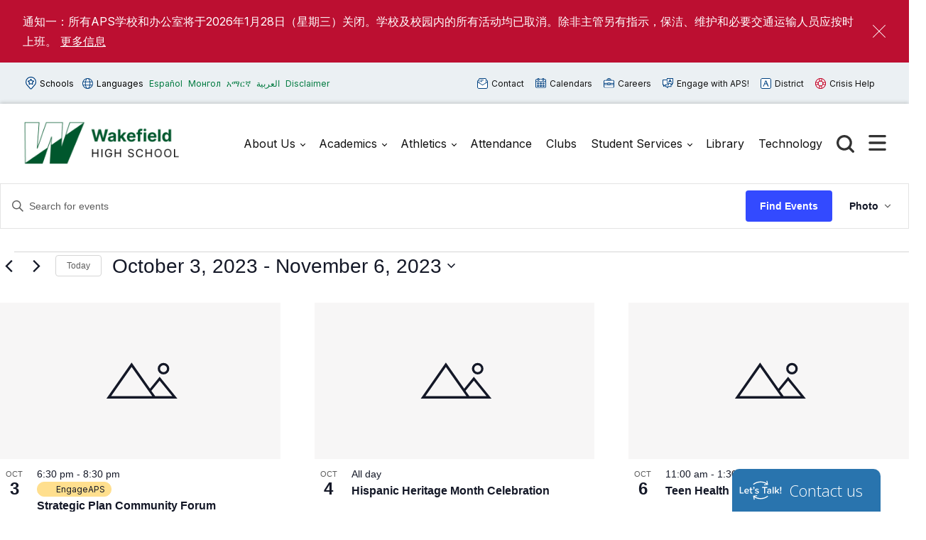

--- FILE ---
content_type: text/html; charset=UTF-8
request_url: https://wakefield.apsva.us/events/photo/2023-10-03/
body_size: 25579
content:

<!doctype html>

  <html class="no-js"  lang="en-US">

	<head>
	
		<meta charset="utf-8">
		<meta name="viewport" content="width=device-width, initial-scale=1.0">

		<link rel='stylesheet' id='tribe-events-views-v2-bootstrap-datepicker-styles-css' href='https://wakefield.apsva.us/wp-content/plugins/the-events-calendar/vendor/bootstrap-datepicker/css/bootstrap-datepicker.standalone.min.css?ver=6.15.14' type='text/css' media='all' />
<link rel='stylesheet' id='tec-variables-skeleton-css' href='https://wakefield.apsva.us/wp-content/plugins/the-events-calendar/common/build/css/variables-skeleton.css?ver=6.10.1' type='text/css' media='all' />
<link rel='stylesheet' id='tribe-common-skeleton-style-css' href='https://wakefield.apsva.us/wp-content/plugins/the-events-calendar/common/build/css/common-skeleton.css?ver=6.10.1' type='text/css' media='all' />
<link rel='stylesheet' id='tribe-tooltipster-css-css' href='https://wakefield.apsva.us/wp-content/plugins/the-events-calendar/common/vendor/tooltipster/tooltipster.bundle.min.css?ver=6.10.1' type='text/css' media='all' />
<link rel='stylesheet' id='tribe-events-views-v2-skeleton-css' href='https://wakefield.apsva.us/wp-content/plugins/the-events-calendar/build/css/views-skeleton.css?ver=6.15.14' type='text/css' media='all' />
<link rel='stylesheet' id='tec-variables-full-css' href='https://wakefield.apsva.us/wp-content/plugins/the-events-calendar/common/build/css/variables-full.css?ver=6.10.1' type='text/css' media='all' />
<link rel='stylesheet' id='tribe-common-full-style-css' href='https://wakefield.apsva.us/wp-content/plugins/the-events-calendar/common/build/css/common-full.css?ver=6.10.1' type='text/css' media='all' />
<link rel='stylesheet' id='tribe-events-views-v2-full-css' href='https://wakefield.apsva.us/wp-content/plugins/the-events-calendar/build/css/views-full.css?ver=6.15.14' type='text/css' media='all' />
<link rel='stylesheet' id='tribe-events-views-v2-print-css' href='https://wakefield.apsva.us/wp-content/plugins/the-events-calendar/build/css/views-print.css?ver=6.15.14' type='text/css' media='print' />
<link rel='stylesheet' id='tribe-events-pro-views-v2-print-css' href='https://wakefield.apsva.us/wp-content/plugins/events-calendar-pro/build/css/views-print.css?ver=7.7.12' type='text/css' media='print' />
<meta name='robots' content='index, follow, max-image-preview:large, max-snippet:-1, max-video-preview:-1' />
	<style>img:is([sizes="auto" i], [sizes^="auto," i]) { contain-intrinsic-size: 3000px 1500px }</style>
	
	<!-- This site is optimized with the Yoast SEO plugin v26.8 - https://yoast.com/product/yoast-seo-wordpress/ -->
	<title>Display of Events from August 28, 2022 &#8211; July 20, 2023 &#8211; Wakefield</title>
	<link rel="canonical" href="https://wakefield.apsva.us/events/" />
	<meta property="og:locale" content="en_US" />
	<meta property="og:type" content="website" />
	<meta property="og:title" content="Events Archive - Wakefield" />
	<meta property="og:url" content="https://wakefield.apsva.us/events/" />
	<meta property="og:site_name" content="Wakefield" />
	<meta name="twitter:card" content="summary_large_image" />
	<script type="application/ld+json" class="yoast-schema-graph">{"@context":"https://schema.org","@graph":[{"@type":"CollectionPage","@id":"https://wakefield.apsva.us/events/","url":"https://wakefield.apsva.us/events/","name":"Events Archive - Wakefield","isPartOf":{"@id":"https://wakefield.apsva.us/#website"},"breadcrumb":{"@id":"https://wakefield.apsva.us/events/#breadcrumb"},"inLanguage":"en-US"},{"@type":"BreadcrumbList","@id":"https://wakefield.apsva.us/events/#breadcrumb","itemListElement":[{"@type":"ListItem","position":1,"name":"Home","item":"https://wakefield.apsva.us/"},{"@type":"ListItem","position":2,"name":"Events"}]},{"@type":"WebSite","@id":"https://wakefield.apsva.us/#website","url":"https://wakefield.apsva.us/","name":"Wakefield","description":"Rigor, Relationships, Resilience, Responsibility, Results","publisher":{"@id":"https://wakefield.apsva.us/#organization"},"potentialAction":[{"@type":"SearchAction","target":{"@type":"EntryPoint","urlTemplate":"https://wakefield.apsva.us/?s={search_term_string}"},"query-input":{"@type":"PropertyValueSpecification","valueRequired":true,"valueName":"search_term_string"}}],"inLanguage":"en-US"},{"@type":"Organization","@id":"https://wakefield.apsva.us/#organization","name":"Wakefield","url":"https://wakefield.apsva.us/","logo":{"@type":"ImageObject","inLanguage":"en-US","@id":"https://wakefield.apsva.us/#/schema/logo/image/","url":"https://wakefield.apsva.us/wp-content/uploads/sites/37/2023/08/wakefield-logo.png","contentUrl":"https://wakefield.apsva.us/wp-content/uploads/sites/37/2023/08/wakefield-logo.png","width":500,"height":138,"caption":"Wakefield"},"image":{"@id":"https://wakefield.apsva.us/#/schema/logo/image/"}}]}</script>
	<!-- / Yoast SEO plugin. -->


<link rel='dns-prefetch' href='//www.googletagmanager.com' />
<link rel="alternate" type="application/rss+xml" title="Wakefield &raquo; Feed" href="https://wakefield.apsva.us/feed/" />
<link rel="alternate" type="application/rss+xml" title="Wakefield &raquo; Comments Feed" href="https://wakefield.apsva.us/comments/feed/" />
<link rel="alternate" type="text/calendar" title="Wakefield &raquo; iCal Feed" href="https://wakefield.apsva.us/events/?ical=1" />
<link rel="alternate" type="application/rss+xml" title="Wakefield &raquo; Events Feed" href="https://wakefield.apsva.us/events/feed/" />
<link rel='stylesheet' id='twb-open-sans-css' href='https://fonts.googleapis.com/css?family=Open+Sans%3A300%2C400%2C500%2C600%2C700%2C800&#038;display=swap&#038;ver=6.8.3' type='text/css' media='all' />
<link rel='stylesheet' id='twb-global-css' href='https://wakefield.apsva.us/wp-content/plugins/wd-instagram-feed/booster/assets/css/global.css?ver=1.0.0' type='text/css' media='all' />
<link rel='stylesheet' id='tribe-events-virtual-skeleton-css' href='https://wakefield.apsva.us/wp-content/plugins/events-calendar-pro/build/css/events-virtual-skeleton.css?ver=7.7.12' type='text/css' media='all' />
<link rel='stylesheet' id='tribe-events-virtual-full-css' href='https://wakefield.apsva.us/wp-content/plugins/events-calendar-pro/build/css/events-virtual-full.css?ver=7.7.12' type='text/css' media='all' />
<link rel='stylesheet' id='tec-events-pro-single-css' href='https://wakefield.apsva.us/wp-content/plugins/events-calendar-pro/build/css/events-single.css?ver=7.7.12' type='text/css' media='all' />
<link rel='stylesheet' id='tribe-events-pro-mini-calendar-block-styles-css' href='https://wakefield.apsva.us/wp-content/plugins/events-calendar-pro/build/css/tribe-events-pro-mini-calendar-block.css?ver=7.7.12' type='text/css' media='all' />
<link rel='stylesheet' id='wp-block-library-css' href='https://wakefield.apsva.us/wp-includes/css/dist/block-library/style.min.css?ver=6.8.3' type='text/css' media='all' />
<style id='classic-theme-styles-inline-css' type='text/css'>
/*! This file is auto-generated */
.wp-block-button__link{color:#fff;background-color:#32373c;border-radius:9999px;box-shadow:none;text-decoration:none;padding:calc(.667em + 2px) calc(1.333em + 2px);font-size:1.125em}.wp-block-file__button{background:#32373c;color:#fff;text-decoration:none}
</style>
<style id='global-styles-inline-css' type='text/css'>
:root{--wp--preset--aspect-ratio--square: 1;--wp--preset--aspect-ratio--4-3: 4/3;--wp--preset--aspect-ratio--3-4: 3/4;--wp--preset--aspect-ratio--3-2: 3/2;--wp--preset--aspect-ratio--2-3: 2/3;--wp--preset--aspect-ratio--16-9: 16/9;--wp--preset--aspect-ratio--9-16: 9/16;--wp--preset--color--black: #000000;--wp--preset--color--cyan-bluish-gray: #abb8c3;--wp--preset--color--white: #ffffff;--wp--preset--color--pale-pink: #f78da7;--wp--preset--color--vivid-red: #cf2e2e;--wp--preset--color--luminous-vivid-orange: #ff6900;--wp--preset--color--luminous-vivid-amber: #fcb900;--wp--preset--color--light-green-cyan: #7bdcb5;--wp--preset--color--vivid-green-cyan: #00d084;--wp--preset--color--pale-cyan-blue: #8ed1fc;--wp--preset--color--vivid-cyan-blue: #0693e3;--wp--preset--color--vivid-purple: #9b51e0;--wp--preset--gradient--vivid-cyan-blue-to-vivid-purple: linear-gradient(135deg,rgba(6,147,227,1) 0%,rgb(155,81,224) 100%);--wp--preset--gradient--light-green-cyan-to-vivid-green-cyan: linear-gradient(135deg,rgb(122,220,180) 0%,rgb(0,208,130) 100%);--wp--preset--gradient--luminous-vivid-amber-to-luminous-vivid-orange: linear-gradient(135deg,rgba(252,185,0,1) 0%,rgba(255,105,0,1) 100%);--wp--preset--gradient--luminous-vivid-orange-to-vivid-red: linear-gradient(135deg,rgba(255,105,0,1) 0%,rgb(207,46,46) 100%);--wp--preset--gradient--very-light-gray-to-cyan-bluish-gray: linear-gradient(135deg,rgb(238,238,238) 0%,rgb(169,184,195) 100%);--wp--preset--gradient--cool-to-warm-spectrum: linear-gradient(135deg,rgb(74,234,220) 0%,rgb(151,120,209) 20%,rgb(207,42,186) 40%,rgb(238,44,130) 60%,rgb(251,105,98) 80%,rgb(254,248,76) 100%);--wp--preset--gradient--blush-light-purple: linear-gradient(135deg,rgb(255,206,236) 0%,rgb(152,150,240) 100%);--wp--preset--gradient--blush-bordeaux: linear-gradient(135deg,rgb(254,205,165) 0%,rgb(254,45,45) 50%,rgb(107,0,62) 100%);--wp--preset--gradient--luminous-dusk: linear-gradient(135deg,rgb(255,203,112) 0%,rgb(199,81,192) 50%,rgb(65,88,208) 100%);--wp--preset--gradient--pale-ocean: linear-gradient(135deg,rgb(255,245,203) 0%,rgb(182,227,212) 50%,rgb(51,167,181) 100%);--wp--preset--gradient--electric-grass: linear-gradient(135deg,rgb(202,248,128) 0%,rgb(113,206,126) 100%);--wp--preset--gradient--midnight: linear-gradient(135deg,rgb(2,3,129) 0%,rgb(40,116,252) 100%);--wp--preset--font-size--small: 13px;--wp--preset--font-size--medium: 20px;--wp--preset--font-size--large: 36px;--wp--preset--font-size--x-large: 42px;--wp--preset--spacing--20: 0.44rem;--wp--preset--spacing--30: 0.67rem;--wp--preset--spacing--40: 1rem;--wp--preset--spacing--50: 1.5rem;--wp--preset--spacing--60: 2.25rem;--wp--preset--spacing--70: 3.38rem;--wp--preset--spacing--80: 5.06rem;--wp--preset--shadow--natural: 6px 6px 9px rgba(0, 0, 0, 0.2);--wp--preset--shadow--deep: 12px 12px 50px rgba(0, 0, 0, 0.4);--wp--preset--shadow--sharp: 6px 6px 0px rgba(0, 0, 0, 0.2);--wp--preset--shadow--outlined: 6px 6px 0px -3px rgba(255, 255, 255, 1), 6px 6px rgba(0, 0, 0, 1);--wp--preset--shadow--crisp: 6px 6px 0px rgba(0, 0, 0, 1);}:where(.is-layout-flex){gap: 0.5em;}:where(.is-layout-grid){gap: 0.5em;}body .is-layout-flex{display: flex;}.is-layout-flex{flex-wrap: wrap;align-items: center;}.is-layout-flex > :is(*, div){margin: 0;}body .is-layout-grid{display: grid;}.is-layout-grid > :is(*, div){margin: 0;}:where(.wp-block-columns.is-layout-flex){gap: 2em;}:where(.wp-block-columns.is-layout-grid){gap: 2em;}:where(.wp-block-post-template.is-layout-flex){gap: 1.25em;}:where(.wp-block-post-template.is-layout-grid){gap: 1.25em;}.has-black-color{color: var(--wp--preset--color--black) !important;}.has-cyan-bluish-gray-color{color: var(--wp--preset--color--cyan-bluish-gray) !important;}.has-white-color{color: var(--wp--preset--color--white) !important;}.has-pale-pink-color{color: var(--wp--preset--color--pale-pink) !important;}.has-vivid-red-color{color: var(--wp--preset--color--vivid-red) !important;}.has-luminous-vivid-orange-color{color: var(--wp--preset--color--luminous-vivid-orange) !important;}.has-luminous-vivid-amber-color{color: var(--wp--preset--color--luminous-vivid-amber) !important;}.has-light-green-cyan-color{color: var(--wp--preset--color--light-green-cyan) !important;}.has-vivid-green-cyan-color{color: var(--wp--preset--color--vivid-green-cyan) !important;}.has-pale-cyan-blue-color{color: var(--wp--preset--color--pale-cyan-blue) !important;}.has-vivid-cyan-blue-color{color: var(--wp--preset--color--vivid-cyan-blue) !important;}.has-vivid-purple-color{color: var(--wp--preset--color--vivid-purple) !important;}.has-black-background-color{background-color: var(--wp--preset--color--black) !important;}.has-cyan-bluish-gray-background-color{background-color: var(--wp--preset--color--cyan-bluish-gray) !important;}.has-white-background-color{background-color: var(--wp--preset--color--white) !important;}.has-pale-pink-background-color{background-color: var(--wp--preset--color--pale-pink) !important;}.has-vivid-red-background-color{background-color: var(--wp--preset--color--vivid-red) !important;}.has-luminous-vivid-orange-background-color{background-color: var(--wp--preset--color--luminous-vivid-orange) !important;}.has-luminous-vivid-amber-background-color{background-color: var(--wp--preset--color--luminous-vivid-amber) !important;}.has-light-green-cyan-background-color{background-color: var(--wp--preset--color--light-green-cyan) !important;}.has-vivid-green-cyan-background-color{background-color: var(--wp--preset--color--vivid-green-cyan) !important;}.has-pale-cyan-blue-background-color{background-color: var(--wp--preset--color--pale-cyan-blue) !important;}.has-vivid-cyan-blue-background-color{background-color: var(--wp--preset--color--vivid-cyan-blue) !important;}.has-vivid-purple-background-color{background-color: var(--wp--preset--color--vivid-purple) !important;}.has-black-border-color{border-color: var(--wp--preset--color--black) !important;}.has-cyan-bluish-gray-border-color{border-color: var(--wp--preset--color--cyan-bluish-gray) !important;}.has-white-border-color{border-color: var(--wp--preset--color--white) !important;}.has-pale-pink-border-color{border-color: var(--wp--preset--color--pale-pink) !important;}.has-vivid-red-border-color{border-color: var(--wp--preset--color--vivid-red) !important;}.has-luminous-vivid-orange-border-color{border-color: var(--wp--preset--color--luminous-vivid-orange) !important;}.has-luminous-vivid-amber-border-color{border-color: var(--wp--preset--color--luminous-vivid-amber) !important;}.has-light-green-cyan-border-color{border-color: var(--wp--preset--color--light-green-cyan) !important;}.has-vivid-green-cyan-border-color{border-color: var(--wp--preset--color--vivid-green-cyan) !important;}.has-pale-cyan-blue-border-color{border-color: var(--wp--preset--color--pale-cyan-blue) !important;}.has-vivid-cyan-blue-border-color{border-color: var(--wp--preset--color--vivid-cyan-blue) !important;}.has-vivid-purple-border-color{border-color: var(--wp--preset--color--vivid-purple) !important;}.has-vivid-cyan-blue-to-vivid-purple-gradient-background{background: var(--wp--preset--gradient--vivid-cyan-blue-to-vivid-purple) !important;}.has-light-green-cyan-to-vivid-green-cyan-gradient-background{background: var(--wp--preset--gradient--light-green-cyan-to-vivid-green-cyan) !important;}.has-luminous-vivid-amber-to-luminous-vivid-orange-gradient-background{background: var(--wp--preset--gradient--luminous-vivid-amber-to-luminous-vivid-orange) !important;}.has-luminous-vivid-orange-to-vivid-red-gradient-background{background: var(--wp--preset--gradient--luminous-vivid-orange-to-vivid-red) !important;}.has-very-light-gray-to-cyan-bluish-gray-gradient-background{background: var(--wp--preset--gradient--very-light-gray-to-cyan-bluish-gray) !important;}.has-cool-to-warm-spectrum-gradient-background{background: var(--wp--preset--gradient--cool-to-warm-spectrum) !important;}.has-blush-light-purple-gradient-background{background: var(--wp--preset--gradient--blush-light-purple) !important;}.has-blush-bordeaux-gradient-background{background: var(--wp--preset--gradient--blush-bordeaux) !important;}.has-luminous-dusk-gradient-background{background: var(--wp--preset--gradient--luminous-dusk) !important;}.has-pale-ocean-gradient-background{background: var(--wp--preset--gradient--pale-ocean) !important;}.has-electric-grass-gradient-background{background: var(--wp--preset--gradient--electric-grass) !important;}.has-midnight-gradient-background{background: var(--wp--preset--gradient--midnight) !important;}.has-small-font-size{font-size: var(--wp--preset--font-size--small) !important;}.has-medium-font-size{font-size: var(--wp--preset--font-size--medium) !important;}.has-large-font-size{font-size: var(--wp--preset--font-size--large) !important;}.has-x-large-font-size{font-size: var(--wp--preset--font-size--x-large) !important;}
:where(.wp-block-post-template.is-layout-flex){gap: 1.25em;}:where(.wp-block-post-template.is-layout-grid){gap: 1.25em;}
:where(.wp-block-columns.is-layout-flex){gap: 2em;}:where(.wp-block-columns.is-layout-grid){gap: 2em;}
:root :where(.wp-block-pullquote){font-size: 1.5em;line-height: 1.6;}
</style>
<style id='highcharts-custom-styles-inline-css' type='text/css'>

    div[class^='highstock_'],
    .highcharts-root,
    .highcharts-container {
        overflow: visible !important;
    }
</style>
<link rel='stylesheet' id='tec-category-colors-frontend-styles-css' href='https://wakefield.apsva.us/wp-content/plugins/the-events-calendar/build//css/category-colors/frontend-category.css?ver=6.15.14' type='text/css' media='all' />
<style id='tec-category-colors-frontend-styles-inline-css' type='text/css'>
.tribe_events_cat-holiday{--tec-color-category-primary:#7ddb55;--tec-color-category-secondary:#d0f4be}.tribe_events_cat-aps-school-year{--tec-color-category-primary:#3748a3;--tec-color-category-secondary:#cfddf9}.tribe_events_cat-aps-school-board{--tec-color-category-primary:#7d359e;--tec-color-category-secondary:#dccbed}.tribe_events_cat-aps-school-board-work-sessions{--tec-color-category-primary:#7d359e;--tec-color-category-secondary:#dccbed}.tribe_events_cat-aps-events{--tec-color-category-primary:#f2e200;--tec-color-category-secondary:#fffcaf}.tribe_events_cat-engageaps{--tec-color-category-primary:#e2a24d;--tec-color-category-secondary:#ffdf8e}.tribe_events_cat-wakefield-events{--tec-color-category-primary:#006400;--tec-color-category-secondary:#d0f4be}
</style>
<link rel='stylesheet' id='tec-category-colors-frontend-legend-styles-css' href='https://wakefield.apsva.us/wp-content/plugins/the-events-calendar/build//css/category-colors/category-legend.css?ver=6.15.14' type='text/css' media='all' />
<link rel='stylesheet' id='site-css-css' href='https://wakefield.apsva.us/wp-content/themes/aps-theme/assets/styles/theme-styles.css?ver=1769202837' type='text/css' media='all' />
<script type="text/javascript" src="https://wakefield.apsva.us/wp-includes/js/jquery/jquery.min.js?ver=3.7.1" id="jquery-core-js"></script>
<script type="text/javascript" src="https://wakefield.apsva.us/wp-includes/js/jquery/jquery-migrate.min.js?ver=3.4.1" id="jquery-migrate-js"></script>
<script type="text/javascript" src="https://wakefield.apsva.us/wp-content/plugins/wd-instagram-feed/booster/assets/js/circle-progress.js?ver=1.2.2" id="twb-circle-js"></script>
<script type="text/javascript" id="twb-global-js-extra">
/* <![CDATA[ */
var twb = {"nonce":"ced8b82c86","ajax_url":"https:\/\/wakefield.apsva.us\/wp-admin\/admin-ajax.php","plugin_url":"https:\/\/wakefield.apsva.us\/wp-content\/plugins\/wd-instagram-feed\/booster","href":"https:\/\/wakefield.apsva.us\/wp-admin\/admin.php?page=twb_instagram-feed"};
var twb = {"nonce":"ced8b82c86","ajax_url":"https:\/\/wakefield.apsva.us\/wp-admin\/admin-ajax.php","plugin_url":"https:\/\/wakefield.apsva.us\/wp-content\/plugins\/wd-instagram-feed\/booster","href":"https:\/\/wakefield.apsva.us\/wp-admin\/admin.php?page=twb_instagram-feed"};
/* ]]> */
</script>
<script type="text/javascript" src="https://wakefield.apsva.us/wp-content/plugins/wd-instagram-feed/booster/assets/js/global.js?ver=1.0.0" id="twb-global-js"></script>
<script type="text/javascript" src="https://wakefield.apsva.us/wp-content/plugins/the-events-calendar/common/build/js/tribe-common.js?ver=9c44e11f3503a33e9540" id="tribe-common-js"></script>
<script type="text/javascript" src="https://wakefield.apsva.us/wp-content/plugins/the-events-calendar/build/js/views/breakpoints.js?ver=4208de2df2852e0b91ec" id="tribe-events-views-v2-breakpoints-js"></script>

<!-- Google tag (gtag.js) snippet added by Site Kit -->
<!-- Google Analytics snippet added by Site Kit -->
<script type="text/javascript" src="https://www.googletagmanager.com/gtag/js?id=GT-K8HQZTJ" id="google_gtagjs-js" async></script>
<script type="text/javascript" id="google_gtagjs-js-after">
/* <![CDATA[ */
window.dataLayer = window.dataLayer || [];function gtag(){dataLayer.push(arguments);}
gtag("set","linker",{"domains":["wakefield.apsva.us"]});
gtag("js", new Date());
gtag("set", "developer_id.dZTNiMT", true);
gtag("config", "GT-K8HQZTJ");
/* ]]> */
</script>
<link rel="https://api.w.org/" href="https://wakefield.apsva.us/wp-json/" /><meta name="generator" content="Site Kit by Google 1.170.0" /><meta name="tec-api-version" content="v1"><meta name="tec-api-origin" content="https://wakefield.apsva.us"><link rel="alternate" href="https://wakefield.apsva.us/wp-json/tribe/events/v1/" /><style type="text/css">.recentcomments a{display:inline !important;padding:0 !important;margin:0 !important;}</style><link rel="icon" href="https://wakefield.apsva.us/wp-content/uploads/sites/37/2023/08/cropped-wakefield-favicon-32x32.png" sizes="32x32" />
<link rel="icon" href="https://wakefield.apsva.us/wp-content/uploads/sites/37/2023/08/cropped-wakefield-favicon-192x192.png" sizes="192x192" />
<link rel="apple-touch-icon" href="https://wakefield.apsva.us/wp-content/uploads/sites/37/2023/08/cropped-wakefield-favicon-180x180.png" />
<meta name="msapplication-TileImage" content="https://wakefield.apsva.us/wp-content/uploads/sites/37/2023/08/cropped-wakefield-favicon-270x270.png" />
		<style type="text/css" id="wp-custom-css">
			.header .main-navigation-wrapper .logo img {
    width: 220px;
}		</style>
		<style>
    /* Target only the TITLES of non-multiday events */
    .tribe-events-calendar-month [class*="event"]:not([class*="multiday"]) [class*="title"],
    .tribe-events-calendar-month [class*="event"]:not([class*="multiday"]) [class*="title"] a,

        /* More specific title targeting */
    .tribe-events-calendar-month__calendar-event:not([class*="multiday"]) .tribe-events-calendar-month__calendar-event-title,
    .tribe-events-calendar-month__calendar-event:not([class*="multiday"]) .tribe-events-calendar-month__calendar-event-title a,

        /* Target by excluding the specific all-day class we found */
    .tribe-events-calendar-month__calendar-event-title:not(.tribe-events-calendar-month__multiday-event-hidden-title),
    .tribe-events-calendar-month__calendar-event-title:not(.tribe-events-calendar-month__multiday-event-hidden-title) a {
        color: #000000 !important;
    }
    
    /* Override with higher specificity: Let timed events use category colors */
    .tribe-events-calendar-month__calendar-event-details .tribe-events-calendar-month__calendar-event-datetime ~ .tribe-events-calendar-month__calendar-event-title:not(.tribe-events-calendar-month__multiday-event-hidden-title),
    .tribe-events-calendar-month__calendar-event-details .tribe-events-calendar-month__calendar-event-datetime ~ .tribe-events-calendar-month__calendar-event-title:not(.tribe-events-calendar-month__multiday-event-hidden-title) a {
        color: inherit !important;
    }
</style>
        <script type="text/javascript">
            function doGTranslate(lang_pair) {if(lang_pair.value)lang_pair=lang_pair.value;if(lang_pair=='')return;var lang=lang_pair.split('|')[1];var plang=location.pathname.split('/')[1];if(plang.length !=2 && plang != 'zh-CN' && plang != 'zh-TW' && plang != 'hmn' && plang != 'haw' && plang != 'ceb')plang='en';if(lang == 'en')location.href=location.protocol+'//'+location.host+gt_request_uri;else location.href=location.protocol+'//'+location.host+'/'+lang+gt_request_uri;}
        </script>

        <script type="text/javascript">(function(u,x,t,w,e,a,k,s){a=function(v){try{u.setItem(t+e,v)}catch(e){}v=JSON.parse(v);for(k=0;k<v.length;k++){s=x.createElement("script");s.text="(function(u,x,t,w,e,a,k){a=u[e]=function(){a.q.push(arguments)};a.q=[];a.t=+new Date;a.c=w;k=x.createElement('script');k.async=1;k.src=t;x.getElementsByTagName('head')[0].appendChild(k)})(window,document,'"+v[k].u+"',"+JSON.stringify(v[k].c)+",'"+v[k].g+"')";x.getElementsByTagName("head")[0].appendChild(s)}};try{k=u.getItem(t+e)}catch(e){}if(k){return a(k)}k=new XMLHttpRequest;k.onreadystatechange=function(){if(k.readyState==4&&k.status==200)a(k.responseText)};k.open("POST",w+e);k.send(x.URL)})(sessionStorage,document,"uxt:","https://api.uxtweak.com/snippet/","14d720a3-2f9d-4557-bc17-a554b8285c72");</script>
        
        <script type="text/javascript">
            var gt_request_uri = location.pathname + location.search; function doGTranslate(lang_pair) {if(lang_pair.value)lang_pair=lang_pair.value;if(lang_pair=='')return;var lang=lang_pair.split('|')[1];var plang=location.pathname.split('/')[1];if(plang.length !=2 && plang != 'zh-CN' && plang != 'zh-TW' && plang != 'hmn' && plang != 'haw' && plang != 'ceb')plang='en';if(lang == 'en')location.href=location.protocol+'//'+location.host+gt_request_uri;else location.href=location.protocol+'//'+location.host+'/'+lang+gt_request_uri;}
        </script>

        
        <script type="text/javascript">
            /*<![CDATA[*/
            (function() {
                var sz = document.createElement('script'); sz.type = 'text/javascript'; sz.async = true;
                sz.src = '////siteimproveanalytics.com/js/siteanalyze_6005447.js';
                var s = document.getElementsByTagName('script')[0]; s.parentNode.insertBefore(sz, s);
            })();
            /*]]>*/
        </script>
       <script>(function(d, s, id) {var js, fjs = d.getElementsByTagName(s)[0];window.key='WYXB7YXLT@PZ5D7LT';window.url='//www.k12insight.com/';if (d.getElementById(id))return;js = d.createElement(s);js.id = id;js.src = "//www.k12insight.com/Lets-Talk/LtTabJs.aspx";fjs.parentNode.insertBefore(js, fjs);}(document, 'script', 'Lets-Talk'));</script>


        <!-- Google Tag Manager -->
        <script>(function(w,d,s,l,i){w[l]=w[l]||[];w[l].push({'gtm.start':
        new Date().getTime(),event:'gtm.js'});var f=d.getElementsByTagName(s)[0],
        j=d.createElement(s),dl=l!='dataLayer'?'&l='+l:'';j.async=true;j.src=
        'https://www.googletagmanager.com/gtm.js?id='+i+dl;f.parentNode.insertBefore(j,f);
        })(window,document,'script','dataLayer','GTM-PFTVDMGP');</script>
        <!-- End Google Tag Manager -->

                
                <style>
            a {
                color: #007a3f;
            }
            .archive-list article,
            .post-wrapper .news-post,
            .single .more-news .more-news-items-wrapper .more-news-item {
                border-bottom: 2px solid #00703a;
            }
            .page-navigation .pagination li a,
            .button,
            .full-menu-actions button,
            .hero-links {
                background: #00703a;
            }
            .hero .text-box {
            background: #00703acc;
            }
            .button.outline {
                border: 3px solid #00703a;
                color: #00703a;
            }
            .button.outline:hover,
            .button,
            .hero  {
                background: #00703a;
            }
            @media screen and (min-width: 48em) {
                .hero  {
                    background: #004b27; ?>;
                }
            }
            .call-to-action .cta.blue p{
                color: #fff;
            }
            .sidebar ul.menu .current_page_parent > a,
            .page-template-template-staff-directory table button {
                color: #00703a;
            }
            .banner-basic a,
            .school-list-drawer ul li.school-type > a,
            .language-list-drawer ul li.school-type > a,
            .mlvl__back,
            .header .main-navigation-wrapper .main-navigation .menu-item-has-children.open > .sub-menu li a:hover,
            .page .page-banner .title-area a {
                color: #d2e4d7;
            }

            .button.secondary,
            .secondary .accordion-wrapper .accordion-title,
            .call-to-action .cta.secondary,
            .call-to-action .cta.yellow,
            .side-by-side-media-text.secondary .content {
                background: #d2e4d7;
            }

            .header .main-navigation-wrapper .main-navigation .menu-item-has-children.open > .sub-menu {
                border-bottom: 7px solid #d2e4d7;
            }

            .button.secondary {
                color: #004b27;
            }

            .banner-basic,
            .button.primary,
            .header .main-navigation-wrapper .main-navigation .menu-item-has-children.open > .sub-menu,
            .page .page-banner,
            .secondary .accordion-wrapper .accordion-title,
            .call-to-action .cta.primary,
            .call-to-action .cta.blue,
            .side-by-side-media-text.primary .content,
            .accordion-wrapper .accordion.primary .accordion-title,
            .statistics,
            .school-footer,
            .page .page-banner .title-area,
            .header .main-navigation-wrapper .main-navigation .menu-item-has-children.open > .sub-menu
            {
                background: #004b27;
            }

            .side-by-side-media-text.primary .media {
                border-top: 5px solid #004b27;
            }
            .button.secondary {
                color: #004b27 !important;
            }
        </style>
        

	</head>
			
	<body class="archive post-type-archive post-type-archive-tribe_events wp-custom-logo wp-theme-aps-theme tribe-events-page-template tribe-no-js tribe-filter-live">

        <!-- Google Tag Manager (noscript) -->
        <noscript><iframe src="https://www.googletagmanager.com/ns.html?id=GTM-PFTVDMGP"
        height="0" width="0" style="display:none;visibility:hidden"></iframe></noscript>
        <!-- End Google Tag Manager (noscript) -->
                        
		<div class="site-wrapper">

			<a class="skip-link screen-reader-text" href="#content">Skip to Content</a>
            
            <div id="alert_container"></div>
<script id="sitewide_alert_template" type="text/html">
    <div class="alert-box <%= data.alert_style %>" data-alert="">
        <div class="container">
            <p><%= data.title %> <a href="<%= data.button_url %>"><%= data.button_text %></a></p>
            <button id="alert_dismissal_button" class="close">
                <svg id="close-icon" xmlns="http://www.w3.org/2000/svg" viewBox="0 0 19.61 19.61"><g id="Layer_1-2"><g><line class="cls-1" x1="18.28" y1="1.33" x2="1.33" y2="18.28"/><line class="cls-1" x1="1.33" y1="1.33" x2="18.28" y2="18.28"/></g></g></svg>
            </button>
        </div>
    </div>
</script>
            <div class="full-menu-actions">
                <button class="toggle-button" data-target="school-list-mobile" data-button="schools-button-mobile"><img src="https://wakefield.apsva.us/wp-content/themes/aps-theme/assets/images/aps-schools.svg" alt="" /> Schools</button>
                <button class="toggle-button" data-target="language-list-mobile" data-button="languages-button-mobile"><img src="https://wakefield.apsva.us/wp-content/themes/aps-theme/assets/images/aps-languages.svg" alt="" /> Languages</button>
            </div>

            <div class="full-menu-featured">
                <div class="full-menu-links">
                    <div class="link">
                        <a href="https://www.apsva.us/contact-aps/"><img src="https://wakefield.apsva.us/wp-content/themes/aps-theme/assets/images/aps-contact.svg" alt="" /> Contact <span>Us</span></a>
                    </div>
                    <div class="link">
                        <a href="https://wakefield.apsva.us/calendar"><img src="https://wakefield.apsva.us/wp-content/themes/aps-theme/assets/images/aps-calendars.svg" alt="" /> Calendars</a>
                    </div>
                    <div class="link">
                        <a href="https://www.apsva.us/careers-aps/"><img src="https://wakefield.apsva.us/wp-content/themes/aps-theme/assets/images/aps-careers.svg" alt="" /> Careers</a>
                    </div>
                    <div class="link">
                        <a href="https://www.apsva.us/engage/"><img src="https://wakefield.apsva.us/wp-content/themes/aps-theme/assets/images/aps-engage.svg" alt="" /> Engage <span>with APS!</span></a>
                    </div>
                    <div class="link district">
                        <a href="https://apsva.us/"><img src="https://wakefield.apsva.us/wp-content/themes/aps-theme/assets/images/aps-site.svg" alt="" /> District</a>
                    </div>
                    <div class="link">
                        <a class="crisis" href="https://www.apsva.us/mental-health/#help"><img src="https://wakefield.apsva.us/wp-content/themes/aps-theme/assets/images/aps-crisis-help.svg" alt="" /><span>Crisis</span> Help</a>
                    </div>
                </div>
            </div>

			<header class="header">

                <div class="top-bar">
                    <div class="container">
                        <div class="top-bar-actions">
                            <button class="toggle-button" data-target="school-list-desktop" data-button="schools-button-desktop"><img src="https://wakefield.apsva.us/wp-content/themes/aps-theme/assets/images/aps-schools.svg" alt="" /> Schools</button>
                            <button class="toggle-button" data-target="language-list-desktop" data-button="languages-button-desktop"><img src="https://wakefield.apsva.us/wp-content/themes/aps-theme/assets/images/aps-languages.svg" alt="" /> Languages</button>
                            <a href="/es" onclick="doGTranslate('en|es');return false;" class="glink nturl notranslate main-language">Español</a>
                            <a href="/mn" onclick="doGTranslate('en|mn');return false;" class="glink nturl notranslate main-language">Монгол</a>        
                            <a href="/am" onclick="doGTranslate('en|am');return false;" class="glink nturl notranslate main-language">አማርኛ</a>
                            <a href="/ar" onclick="doGTranslate('en|ar');return false;" class="glink nturl notranslate main-language">العربية</a>
                            <a href="#">Disclaimer</a>
                        </div>
                        <div class="top-bar-links">
                            <a href="https://www.apsva.us/contact-aps/"><img src="https://wakefield.apsva.us/wp-content/themes/aps-theme/assets/images/aps-contact.svg" alt="" /> Contact</a>
                            <a href="https://wakefield.apsva.us/calendar"><img src="https://wakefield.apsva.us/wp-content/themes/aps-theme/assets/images/aps-calendars.svg" alt="" /> Calendars</a>
                            <a href="https://www.apsva.us/careers-aps/"><img src="https://wakefield.apsva.us/wp-content/themes/aps-theme/assets/images/aps-careers.svg" alt="" /> Careers</a>
                            <a href="https://www.apsva.us/engage/"><img src="https://wakefield.apsva.us/wp-content/themes/aps-theme/assets/images/aps-engage.svg" alt="" /> Engage with APS!</a>
                            <a class="district" href="https://www.apsva.us/"><img src="https://wakefield.apsva.us/wp-content/themes/aps-theme/assets/images/aps-site.svg" alt="" /> District</a>
                            <a class="crisis" href="https://www.apsva.us/mental-health/#help"><img src="https://wakefield.apsva.us/wp-content/themes/aps-theme/assets/images/aps-crisis-help.svg" alt="" /> Crisis Help</a>
                        </div>
                    </div>
                </div>

                <div id="school-list-desktop" class="drawer school-list-drawer">
                    <div class="container">
                        <ul class="full-school-list">
                <li class="school-type">
            <a class="notranslate" href="#">
            <!-- <a class="notranslate" href=""> -->
                ELEMENTARY SCHOOLS            </a>
        </li>
            <li >
            <a class="notranslate" href="https://abingdon.apsva.us">
            <!-- <a class="notranslate" href=""> -->
                Abingdon            </a>
        </li>
            <li >
            <a class="notranslate" href="https://fleet.apsva.us">
            <!-- <a class="notranslate" href=""> -->
                Alice West Fleet            </a>
        </li>
            <li >
            <a class="notranslate" href="https://asfs.apsva.us">
            <!-- <a class="notranslate" href=""> -->
                Arlington Science Focus            </a>
        </li>
            <li >
            <a class="notranslate" href="https://ats.apsva.us">
            <!-- <a class="notranslate" href=""> -->
                Arlington Traditional            </a>
        </li>
            <li >
            <a class="notranslate" href="https://ashlawn.apsva.us">
            <!-- <a class="notranslate" href=""> -->
                Ashlawn            </a>
        </li>
            <li >
            <a class="notranslate" href="https://barcroft.apsva.us">
            <!-- <a class="notranslate" href=""> -->
                Barcroft            </a>
        </li>
            <li >
            <a class="notranslate" href="https://barrett.apsva.us">
            <!-- <a class="notranslate" href=""> -->
                Barrett            </a>
        </li>
            <li >
            <a class="notranslate" href="https://campbell.apsva.us">
            <!-- <a class="notranslate" href=""> -->
                Campbell            </a>
        </li>
            <li >
            <a class="notranslate" href="https://cardinal.apsva.us">
            <!-- <a class="notranslate" href=""> -->
                Cardinal            </a>
        </li>
            <li >
            <a class="notranslate" href="https://carlinsprings.apsva.us">
            <!-- <a class="notranslate" href=""> -->
                Carlin Springs            </a>
        </li>
            <li >
            <a class="notranslate" href="https://claremont.apsva.us">
            <!-- <a class="notranslate" href=""> -->
                Claremont            </a>
        </li>
            <li >
            <a class="notranslate" href="https://discovery.apsva.us">
            <!-- <a class="notranslate" href=""> -->
                Discovery            </a>
        </li>
            <li >
            <a class="notranslate" href="https://drew.apsva.us">
            <!-- <a class="notranslate" href=""> -->
                Drew            </a>
        </li>
            <li >
            <a class="notranslate" href="https://glebe.apsva.us">
            <!-- <a class="notranslate" href=""> -->
                Glebe            </a>
        </li>
            <li >
            <a class="notranslate" href="https://hoffmanboston.apsva.us">
            <!-- <a class="notranslate" href=""> -->
                Hoffman-Boston            </a>
        </li>
            <li >
            <a class="notranslate" href="https://innovation.apsva.us/">
            <!-- <a class="notranslate" href=""> -->
                Innovation            </a>
        </li>
            <li >
            <a class="notranslate" href="https://www.apsva.us/special-education/integration-station/">
            <!-- <a class="notranslate" href=""> -->
                Integration Station            </a>
        </li>
            <li >
            <a class="notranslate" href="https://jamestown.apsva.us">
            <!-- <a class="notranslate" href=""> -->
                Jamestown            </a>
        </li>
            <li >
            <a class="notranslate" href="https://key.apsva.us">
            <!-- <a class="notranslate" href=""> -->
                Key            </a>
        </li>
            <li >
            <a class="notranslate" href="https://longbranch.apsva.us">
            <!-- <a class="notranslate" href=""> -->
                Long Branch            </a>
        </li>
            <li >
            <a class="notranslate" href="https://montessori.apsva.us/">
            <!-- <a class="notranslate" href=""> -->
                Montessori            </a>
        </li>
            <li >
            <a class="notranslate" href="https://nottingham.apsva.us">
            <!-- <a class="notranslate" href=""> -->
                Nottingham            </a>
        </li>
            <li >
            <a class="notranslate" href="https://oakridge.apsva.us">
            <!-- <a class="notranslate" href=""> -->
                Oakridge            </a>
        </li>
            <li >
            <a class="notranslate" href="https://randolph.apsva.us">
            <!-- <a class="notranslate" href=""> -->
                Randolph            </a>
        </li>
            <li >
            <a class="notranslate" href="https://taylor.apsva.us">
            <!-- <a class="notranslate" href=""> -->
                Taylor            </a>
        </li>
            <li >
            <a class="notranslate" href="https://tuckahoe.apsva.us">
            <!-- <a class="notranslate" href=""> -->
                Tuckahoe            </a>
        </li>
            <li class="school-type">
            <a class="notranslate" href="#">
            <!-- <a class="notranslate" href=""> -->
                MIDDLE SCHOOLS            </a>
        </li>
            <li >
            <a class="notranslate" href="https://dorothyhamm.apsva.us">
            <!-- <a class="notranslate" href=""> -->
                Dorothy Hamm            </a>
        </li>
            <li >
            <a class="notranslate" href="https://gunston.apsva.us">
            <!-- <a class="notranslate" href=""> -->
                Gunston            </a>
        </li>
            <li >
            <a class="notranslate" href="https://jefferson.apsva.us">
            <!-- <a class="notranslate" href=""> -->
                Jefferson            </a>
        </li>
            <li >
            <a class="notranslate" href="https://kenmore.apsva.us">
            <!-- <a class="notranslate" href=""> -->
                Kenmore            </a>
        </li>
            <li >
            <a class="notranslate" href="https://swanson.apsva.us">
            <!-- <a class="notranslate" href=""> -->
                Swanson            </a>
        </li>
            <li >
            <a class="notranslate" href="https://williamsburg.apsva.us">
            <!-- <a class="notranslate" href=""> -->
                Williamsburg            </a>
        </li>
            <li class="school-type">
            <a class="notranslate" href="#">
            <!-- <a class="notranslate" href=""> -->
                HIGH SCHOOLS &amp; PROGRAMS            </a>
        </li>
            <li >
            <a class="notranslate" href="https://careercenter.apsva.us">
            <!-- <a class="notranslate" href=""> -->
                Arlington Career Center            </a>
        </li>
            <li >
            <a class="notranslate" href="https://arlingtontech.apsva.us/">
            <!-- <a class="notranslate" href=""> -->
                Arlington Tech            </a>
        </li>
            <li >
            <a class="notranslate" href="https://achs.apsva.us">
            <!-- <a class="notranslate" href=""> -->
                Arlington Community High School            </a>
        </li>
            <li >
            <a class="notranslate" href="https://hbwoodlawn.apsva.us">
            <!-- <a class="notranslate" href=""> -->
                H-B Woodlawn            </a>
        </li>
            <li >
            <a class="notranslate" href="https://wakefield.apsva.us">
            <!-- <a class="notranslate" href=""> -->
                Wakefield            </a>
        </li>
            <li >
            <a class="notranslate" href="https://wl.apsva.us">
            <!-- <a class="notranslate" href=""> -->
                Washington-Liberty            </a>
        </li>
            <li >
            <a class="notranslate" href="https://yhs.apsva.us">
            <!-- <a class="notranslate" href=""> -->
                Yorktown            </a>
        </li>
            <li >
            <a class="notranslate" href="https://hsc.apsva.us">
            <!-- <a class="notranslate" href=""> -->
                Langston            </a>
        </li>
            <li >
            <a class="notranslate" href="https://shriver.apsva.us">
            <!-- <a class="notranslate" href=""> -->
                Shriver            </a>
        </li>
            <li class="hide-district-btn school-type">
            <a class="notranslate" href="https://www.apsva.us">
            <!-- <a class="notranslate" href=""> -->
                DISTRICT SITE            </a>
        </li>
    </ul>                    </div>
                </div>

                <div id="language-list-desktop" class="drawer language-list-drawer">
                    <div class="container">
                        <nav role="navigation">
                            
<ul>
            <li>
            <a href="/es" onclick="doGTranslate('en|es');return false;" title="Español" class="glink nturl notranslate">Español</a>
        </li>
            <li>
            <a href="/" onclick="doGTranslate('en|');return false;" title="English" class="glink nturl notranslate">English</a>
        </li>
            <li>
            <a href="/am" onclick="doGTranslate('en|am');return false;" title="አማርኛ" class="glink nturl notranslate">አማርኛ</a>
        </li>
            <li>
            <a href="/ar" onclick="doGTranslate('en|ar');return false;" title="العربية" class="glink nturl notranslate">العربية</a>
        </li>
            <li>
            <a href="/mn" onclick="doGTranslate('en|mn');return false;" title="Монгол" class="glink nturl notranslate">Монгол</a>
        </li>
            <li>
            <a href="/bn" onclick="doGTranslate('en|bn');return false;" title="বাংলা" class="glink nturl notranslate">বাংলা</a>
        </li>
            <li>
            <a href="/zh-CN" onclick="doGTranslate('en|zh-CN');return false;" title="中文 (Simplified)" class="glink nturl notranslate">中文 (Simplified)</a>
        </li>
            <li>
            <a href="/zh-TW" onclick="doGTranslate('en|zh-TW');return false;" title="中文 (Traditional)" class="glink nturl notranslate">中文 (Traditional)</a>
        </li>
            <li>
            <a href="/fr" onclick="doGTranslate('en|fr');return false;" title="Français" class="glink nturl notranslate">Français</a>
        </li>
            <li>
            <a href="/de" onclick="doGTranslate('en|de');return false;" title="Deutsche" class="glink nturl notranslate">Deutsche</a>
        </li>
            <li>
            <a href="/ja" onclick="doGTranslate('en|ja');return false;" title="日本語" class="glink nturl notranslate">日本語</a>
        </li>
            <li>
            <a href="/ko" onclick="doGTranslate('en|ko');return false;" title="한국어" class="glink nturl notranslate">한국어</a>
        </li>
            <li>
            <a href="/pt" onclick="doGTranslate('en|pt');return false;" title="Português" class="glink nturl notranslate">Português</a>
        </li>
            <li>
            <a href="/ru" onclick="doGTranslate('en|ru');return false;" title="русский" class="glink nturl notranslate">русский</a>
        </li>
            <li>
            <a href="/ur" onclick="doGTranslate('en|ur');return false;" title="اردو" class="glink nturl notranslate">اردو</a>
        </li>
            <li>
            <a href="/vi" onclick="doGTranslate('en|vi');return false;" title="Tiếng Việt" class="glink nturl notranslate">Tiếng Việt</a>
        </li>
    </ul>                        </nav>
                    </div>
                </div>

                <div class="main-navigation-wrapper">
                    <div class="container">
                        <a class="logo" href="https://wakefield.apsva.us/" rel="home">
                                                            <img src="https://wakefield.apsva.us/wp-content/uploads/sites/37/2023/08/wakefield-logo.png" alt="Wakefield" />
                                                    </a>

                        <nav aria-label="Main">
                            <ul id="menu-main-menu" class="main-navigation"><li id="menu-item-12656" class="menu-item menu-item-type-custom menu-item-object-custom menu-item-has-children menu-item-12656"><a href="#">About Us</a>
<ul class="sub-menu">
	<li id="menu-item-12685" class="menu-item menu-item-type-post_type menu-item-object-page menu-item-12685"><a href="https://wakefield.apsva.us/administration/">Administration</a></li>
	<li id="menu-item-16391" class="menu-item menu-item-type-post_type menu-item-object-page menu-item-16391"><a href="https://wakefield.apsva.us/clinic/">Health Clinic</a></li>
	<li id="menu-item-12675" class="menu-item menu-item-type-post_type menu-item-object-page menu-item-12675"><a href="https://wakefield.apsva.us/home-visits-2/">Home Visits</a></li>
	<li id="menu-item-12659" class="menu-item menu-item-type-post_type menu-item-object-page menu-item-12659"><a href="https://wakefield.apsva.us/mission-vision/">Mission &amp; Vision</a></li>
	<li id="menu-item-15863" class="menu-item menu-item-type-post_type menu-item-object-page menu-item-15863"><a href="https://wakefield.apsva.us/aps-diversity-equity-inclusion-office-2/">Office of Diversity, Equity, &amp; Inclusion</a></li>
	<li id="menu-item-12680" class="menu-item menu-item-type-custom menu-item-object-custom menu-item-12680"><a href="https://sites.google.com/view/wakefieldvaptsa">PTSA</a></li>
	<li id="menu-item-12661" class="menu-item menu-item-type-custom menu-item-object-custom menu-item-12661"><a href="https://www.apsva.us/schools-programs/school-management-plans/">School Management Plan</a></li>
	<li id="menu-item-12673" class="menu-item menu-item-type-custom menu-item-object-custom menu-item-12673"><a target="_blank" href="https://schoolquality.virginia.gov/schools/wakefield-high">VDOE School Report Card</a></li>
	<li id="menu-item-12724" class="menu-item menu-item-type-post_type menu-item-object-page menu-item-12724"><a href="https://wakefield.apsva.us/volunteers-and-chaperones/">Volunteers</a></li>
	<li id="menu-item-12662" class="menu-item menu-item-type-post_type menu-item-object-page menu-item-12662"><a href="https://wakefield.apsva.us/alumni/">Wakefield Alumni</a></li>
</ul>
</li>
<li id="menu-item-15612" class="menu-item menu-item-type-custom menu-item-object-custom menu-item-has-children menu-item-15612"><a href="#">Academics</a>
<ul class="sub-menu">
	<li id="menu-item-12664" class="menu-item menu-item-type-post_type menu-item-object-page menu-item-12664"><a href="https://wakefield.apsva.us/academics/">Academics</a></li>
	<li id="menu-item-15613" class="menu-item menu-item-type-post_type menu-item-object-page menu-item-15613"><a href="https://wakefield.apsva.us/academics/advanced-academics/">Advanced Academics &amp; Talent Development</a></li>
	<li id="menu-item-15697" class="menu-item menu-item-type-post_type menu-item-object-page menu-item-15697"><a href="https://wakefield.apsva.us/social-emotional-learning-sel/">Social &amp; Emotional Learning (SEL)</a></li>
	<li id="menu-item-15616" class="menu-item menu-item-type-post_type menu-item-object-page menu-item-15616"><a href="https://wakefield.apsva.us/academics/special-education/">Special Education</a></li>
</ul>
</li>
<li id="menu-item-12681" class="menu-item menu-item-type-custom menu-item-object-custom menu-item-has-children menu-item-12681"><a href="https://wakefield.apsva.us/athletics/">Athletics</a>
<ul class="sub-menu">
	<li id="menu-item-15732" class="menu-item menu-item-type-custom menu-item-object-custom menu-item-15732"><a href="https://www.district2va.org/public/genie/1165/school/1649/">Calendars, Rosters, Scores, Tickets Information</a></li>
	<li id="menu-item-15728" class="menu-item menu-item-type-post_type menu-item-object-page menu-item-15728"><a href="https://wakefield.apsva.us/athletics/sports-registration/">Sports Registration Information</a></li>
	<li id="menu-item-15729" class="menu-item menu-item-type-post_type menu-item-object-page menu-item-15729"><a href="https://wakefield.apsva.us/athletics/tryout-information/">Tryout Information</a></li>
	<li id="menu-item-15731" class="menu-item menu-item-type-custom menu-item-object-custom menu-item-15731"><a href="https://www.vhsl.org/vhsl-physical-form/#content">VHSL Physical Information</a></li>
</ul>
</li>
<li id="menu-item-13126" class="menu-item menu-item-type-post_type menu-item-object-page menu-item-13126"><a href="https://wakefield.apsva.us/wakefield-attendance-office/">Attendance</a></li>
<li id="menu-item-13055" class="menu-item menu-item-type-post_type menu-item-object-page menu-item-13055"><a href="https://wakefield.apsva.us/clubs/">Clubs</a></li>
<li id="menu-item-16277" class="menu-item menu-item-type-post_type menu-item-object-page menu-item-has-children menu-item-16277"><a href="https://wakefield.apsva.us/student-services/">Student Services</a>
<ul class="sub-menu">
	<li id="menu-item-16320" class="menu-item menu-item-type-post_type menu-item-object-page menu-item-16320"><a href="https://wakefield.apsva.us/student-services/counseling/">Counseling</a></li>
	<li id="menu-item-16317" class="menu-item menu-item-type-post_type menu-item-object-page menu-item-16317"><a href="https://wakefield.apsva.us/student-services/registration/">Registration</a></li>
	<li id="menu-item-16341" class="menu-item menu-item-type-post_type menu-item-object-page menu-item-16341"><a href="https://wakefield.apsva.us/student-services/">Student Services</a></li>
	<li id="menu-item-16316" class="menu-item menu-item-type-post_type menu-item-object-page menu-item-16316"><a href="https://wakefield.apsva.us/student-services/testing-services/">Testing Services</a></li>
	<li id="menu-item-15614" class="menu-item menu-item-type-post_type menu-item-object-page menu-item-15614"><a href="https://wakefield.apsva.us/academics/special-education/transition-services/">Transition Services</a></li>
</ul>
</li>
<li id="menu-item-12665" class="menu-item menu-item-type-post_type menu-item-object-page menu-item-12665"><a href="https://wakefield.apsva.us/wakefield-library/">Library</a></li>
<li id="menu-item-12677" class="menu-item menu-item-type-post_type menu-item-object-page menu-item-12677"><a href="https://wakefield.apsva.us/technology-at-wakefield/">Technology</a></li>
</ul>                            <button class="nav-button search-button toggle-button" data-target="full-search-wrapper" data-button="search-button"><span class="screen-reader-text">Open Search</button>
                            <button class="nav-button menu-button toggle-button" data-target="full-menu-wrapper" data-button="menu-button"><span class="screen-reader-text">Open Menu</button>
                        </nav>
                    </div>
                </div>
                
                <div class="full-menu-wrapper drawer" id="full-menu-wrapper">
                    <div class="drawer-title-wrapper">
                        <div class="drawer-title">Full Menu</div>
                    </div>
                    <nav class="menu-wrapper">
                        <ul id="menu-main-menu-1" class="full-menu"><li class="menu-item menu-item-type-custom menu-item-object-custom menu-item-has-children menu-item-12656"><a href="#">About Us</a>
<ul class="sub-menu">
	<li class="menu-item menu-item-type-post_type menu-item-object-page menu-item-12685"><a href="https://wakefield.apsva.us/administration/">Administration</a></li>
	<li class="menu-item menu-item-type-post_type menu-item-object-page menu-item-16391"><a href="https://wakefield.apsva.us/clinic/">Health Clinic</a></li>
	<li class="menu-item menu-item-type-post_type menu-item-object-page menu-item-12675"><a href="https://wakefield.apsva.us/home-visits-2/">Home Visits</a></li>
	<li class="menu-item menu-item-type-post_type menu-item-object-page menu-item-12659"><a href="https://wakefield.apsva.us/mission-vision/">Mission &amp; Vision</a></li>
	<li class="menu-item menu-item-type-post_type menu-item-object-page menu-item-15863"><a href="https://wakefield.apsva.us/aps-diversity-equity-inclusion-office-2/">Office of Diversity, Equity, &amp; Inclusion</a></li>
	<li class="menu-item menu-item-type-custom menu-item-object-custom menu-item-12680"><a href="https://sites.google.com/view/wakefieldvaptsa">PTSA</a></li>
	<li class="menu-item menu-item-type-custom menu-item-object-custom menu-item-12661"><a href="https://www.apsva.us/schools-programs/school-management-plans/">School Management Plan</a></li>
	<li class="menu-item menu-item-type-custom menu-item-object-custom menu-item-12673"><a target="_blank" href="https://schoolquality.virginia.gov/schools/wakefield-high">VDOE School Report Card</a></li>
	<li class="menu-item menu-item-type-post_type menu-item-object-page menu-item-12724"><a href="https://wakefield.apsva.us/volunteers-and-chaperones/">Volunteers</a></li>
	<li class="menu-item menu-item-type-post_type menu-item-object-page menu-item-12662"><a href="https://wakefield.apsva.us/alumni/">Wakefield Alumni</a></li>
</ul>
</li>
<li class="menu-item menu-item-type-custom menu-item-object-custom menu-item-has-children menu-item-15612"><a href="#">Academics</a>
<ul class="sub-menu">
	<li class="menu-item menu-item-type-post_type menu-item-object-page menu-item-12664"><a href="https://wakefield.apsva.us/academics/">Academics</a></li>
	<li class="menu-item menu-item-type-post_type menu-item-object-page menu-item-15613"><a href="https://wakefield.apsva.us/academics/advanced-academics/">Advanced Academics &amp; Talent Development</a></li>
	<li class="menu-item menu-item-type-post_type menu-item-object-page menu-item-15697"><a href="https://wakefield.apsva.us/social-emotional-learning-sel/">Social &amp; Emotional Learning (SEL)</a></li>
	<li class="menu-item menu-item-type-post_type menu-item-object-page menu-item-15616"><a href="https://wakefield.apsva.us/academics/special-education/">Special Education</a></li>
</ul>
</li>
<li class="menu-item menu-item-type-custom menu-item-object-custom menu-item-has-children menu-item-12681"><a href="https://wakefield.apsva.us/athletics/">Athletics</a>
<ul class="sub-menu">
	<li class="menu-item menu-item-type-custom menu-item-object-custom menu-item-15732"><a href="https://www.district2va.org/public/genie/1165/school/1649/">Calendars, Rosters, Scores, Tickets Information</a></li>
	<li class="menu-item menu-item-type-post_type menu-item-object-page menu-item-15728"><a href="https://wakefield.apsva.us/athletics/sports-registration/">Sports Registration Information</a></li>
	<li class="menu-item menu-item-type-post_type menu-item-object-page menu-item-15729"><a href="https://wakefield.apsva.us/athletics/tryout-information/">Tryout Information</a></li>
	<li class="menu-item menu-item-type-custom menu-item-object-custom menu-item-15731"><a href="https://www.vhsl.org/vhsl-physical-form/#content">VHSL Physical Information</a></li>
</ul>
</li>
<li class="menu-item menu-item-type-post_type menu-item-object-page menu-item-13126"><a href="https://wakefield.apsva.us/wakefield-attendance-office/">Attendance</a></li>
<li class="menu-item menu-item-type-post_type menu-item-object-page menu-item-13055"><a href="https://wakefield.apsva.us/clubs/">Clubs</a></li>
<li class="menu-item menu-item-type-post_type menu-item-object-page menu-item-has-children menu-item-16277"><a href="https://wakefield.apsva.us/student-services/">Student Services</a>
<ul class="sub-menu">
	<li class="menu-item menu-item-type-post_type menu-item-object-page menu-item-16320"><a href="https://wakefield.apsva.us/student-services/counseling/">Counseling</a></li>
	<li class="menu-item menu-item-type-post_type menu-item-object-page menu-item-16317"><a href="https://wakefield.apsva.us/student-services/registration/">Registration</a></li>
	<li class="menu-item menu-item-type-post_type menu-item-object-page menu-item-16341"><a href="https://wakefield.apsva.us/student-services/">Student Services</a></li>
	<li class="menu-item menu-item-type-post_type menu-item-object-page menu-item-16316"><a href="https://wakefield.apsva.us/student-services/testing-services/">Testing Services</a></li>
	<li class="menu-item menu-item-type-post_type menu-item-object-page menu-item-15614"><a href="https://wakefield.apsva.us/academics/special-education/transition-services/">Transition Services</a></li>
</ul>
</li>
<li class="menu-item menu-item-type-post_type menu-item-object-page menu-item-12665"><a href="https://wakefield.apsva.us/wakefield-library/">Library</a></li>
<li class="menu-item menu-item-type-post_type menu-item-object-page menu-item-12677"><a href="https://wakefield.apsva.us/technology-at-wakefield/">Technology</a></li>
</ul>                        <div class="social-icon-wrapper">
                            <div class="menu-title">Social</div>
                            <div class="social-icons">
                                <a class="social"><img src="https://wakefield.apsva.us/wp-content/themes/aps-theme/assets/images/aps-facebook.svg" alt="" /> </a>
                                <a class="social"><img src="https://wakefield.apsva.us/wp-content/themes/aps-theme/assets/images/aps-twitter.svg" alt="" /></a>
                                <a class="social"><img src="https://wakefield.apsva.us/wp-content/themes/aps-theme/assets/images/aps-instagram.svg" alt="" /></a>
                                <a class="social"><img src="https://wakefield.apsva.us/wp-content/themes/aps-theme/assets/images/aps-youtube.svg" alt="" /></a>
                            </div>
                        </div>
                    </nav>
                </div>

                <div id="full-search-wrapper" class="full-search-wrapper drawer">
                    <div class="drawer-title-wrapper">
                        <div class="drawer-title">Search</div>
                    </div>
                    <div class="search-wrapper">
                        <form role="search" id="searchform" class="search-form" method="get" action="https://wakefield.apsva.us/">
                            <meta itemprop="target" content="https://wakefield.apsva.us/?s={s}" />
                            <div class="form-wrapper">
                                <label for="search-field" class="screen-reader-text">
                                    Search for:                                </label>
                                <input itemprop="query-input" type="search" id="search-field" value="" placeholder="Enter Search Keywords..." name="s" />
                                <input class="button short" type="submit" value="Search">
                                <!-- <a id="close-search" role="button"><img src="https://wakefield.apsva.us/wp-content/themes/aps-theme/assets/images/aps-close.svg" alt="" /><span class="screen-reader-text">Close Search</a> -->
                            </div>
                                                                <div class="checkbox-label">
                                        <input
                                            type="checkbox"
                                            id="include_district_in_search"
                                            name="include_district_in_search"
                                            value="1"
                                                                                    />
                                        <label for="include_district_in_search">Include School Site Results</label>
                                    </div>
                                                        </form>
                        <div class="popular-search-wrapper">
                            <div class="menu-small-title">
                                Frequently Searched
                            </div> 
                                                    </div>
                    </div>
                </div>
               
                <div id="school-list-mobile" class="school-list-drawer drawer">
                    <div class="container">
                        <ul class="full-school-list">
                <li class="school-type">
            <a class="notranslate" href="#">
            <!-- <a class="notranslate" href=""> -->
                ELEMENTARY SCHOOLS            </a>
        </li>
            <li >
            <a class="notranslate" href="https://abingdon.apsva.us">
            <!-- <a class="notranslate" href=""> -->
                Abingdon            </a>
        </li>
            <li >
            <a class="notranslate" href="https://fleet.apsva.us">
            <!-- <a class="notranslate" href=""> -->
                Alice West Fleet            </a>
        </li>
            <li >
            <a class="notranslate" href="https://asfs.apsva.us">
            <!-- <a class="notranslate" href=""> -->
                Arlington Science Focus            </a>
        </li>
            <li >
            <a class="notranslate" href="https://ats.apsva.us">
            <!-- <a class="notranslate" href=""> -->
                Arlington Traditional            </a>
        </li>
            <li >
            <a class="notranslate" href="https://ashlawn.apsva.us">
            <!-- <a class="notranslate" href=""> -->
                Ashlawn            </a>
        </li>
            <li >
            <a class="notranslate" href="https://barcroft.apsva.us">
            <!-- <a class="notranslate" href=""> -->
                Barcroft            </a>
        </li>
            <li >
            <a class="notranslate" href="https://barrett.apsva.us">
            <!-- <a class="notranslate" href=""> -->
                Barrett            </a>
        </li>
            <li >
            <a class="notranslate" href="https://campbell.apsva.us">
            <!-- <a class="notranslate" href=""> -->
                Campbell            </a>
        </li>
            <li >
            <a class="notranslate" href="https://cardinal.apsva.us">
            <!-- <a class="notranslate" href=""> -->
                Cardinal            </a>
        </li>
            <li >
            <a class="notranslate" href="https://carlinsprings.apsva.us">
            <!-- <a class="notranslate" href=""> -->
                Carlin Springs            </a>
        </li>
            <li >
            <a class="notranslate" href="https://claremont.apsva.us">
            <!-- <a class="notranslate" href=""> -->
                Claremont            </a>
        </li>
            <li >
            <a class="notranslate" href="https://discovery.apsva.us">
            <!-- <a class="notranslate" href=""> -->
                Discovery            </a>
        </li>
            <li >
            <a class="notranslate" href="https://drew.apsva.us">
            <!-- <a class="notranslate" href=""> -->
                Drew            </a>
        </li>
            <li >
            <a class="notranslate" href="https://glebe.apsva.us">
            <!-- <a class="notranslate" href=""> -->
                Glebe            </a>
        </li>
            <li >
            <a class="notranslate" href="https://hoffmanboston.apsva.us">
            <!-- <a class="notranslate" href=""> -->
                Hoffman-Boston            </a>
        </li>
            <li >
            <a class="notranslate" href="https://innovation.apsva.us/">
            <!-- <a class="notranslate" href=""> -->
                Innovation            </a>
        </li>
            <li >
            <a class="notranslate" href="https://www.apsva.us/special-education/integration-station/">
            <!-- <a class="notranslate" href=""> -->
                Integration Station            </a>
        </li>
            <li >
            <a class="notranslate" href="https://jamestown.apsva.us">
            <!-- <a class="notranslate" href=""> -->
                Jamestown            </a>
        </li>
            <li >
            <a class="notranslate" href="https://key.apsva.us">
            <!-- <a class="notranslate" href=""> -->
                Key            </a>
        </li>
            <li >
            <a class="notranslate" href="https://longbranch.apsva.us">
            <!-- <a class="notranslate" href=""> -->
                Long Branch            </a>
        </li>
            <li >
            <a class="notranslate" href="https://montessori.apsva.us/">
            <!-- <a class="notranslate" href=""> -->
                Montessori            </a>
        </li>
            <li >
            <a class="notranslate" href="https://nottingham.apsva.us">
            <!-- <a class="notranslate" href=""> -->
                Nottingham            </a>
        </li>
            <li >
            <a class="notranslate" href="https://oakridge.apsva.us">
            <!-- <a class="notranslate" href=""> -->
                Oakridge            </a>
        </li>
            <li >
            <a class="notranslate" href="https://randolph.apsva.us">
            <!-- <a class="notranslate" href=""> -->
                Randolph            </a>
        </li>
            <li >
            <a class="notranslate" href="https://taylor.apsva.us">
            <!-- <a class="notranslate" href=""> -->
                Taylor            </a>
        </li>
            <li >
            <a class="notranslate" href="https://tuckahoe.apsva.us">
            <!-- <a class="notranslate" href=""> -->
                Tuckahoe            </a>
        </li>
            <li class="school-type">
            <a class="notranslate" href="#">
            <!-- <a class="notranslate" href=""> -->
                MIDDLE SCHOOLS            </a>
        </li>
            <li >
            <a class="notranslate" href="https://dorothyhamm.apsva.us">
            <!-- <a class="notranslate" href=""> -->
                Dorothy Hamm            </a>
        </li>
            <li >
            <a class="notranslate" href="https://gunston.apsva.us">
            <!-- <a class="notranslate" href=""> -->
                Gunston            </a>
        </li>
            <li >
            <a class="notranslate" href="https://jefferson.apsva.us">
            <!-- <a class="notranslate" href=""> -->
                Jefferson            </a>
        </li>
            <li >
            <a class="notranslate" href="https://kenmore.apsva.us">
            <!-- <a class="notranslate" href=""> -->
                Kenmore            </a>
        </li>
            <li >
            <a class="notranslate" href="https://swanson.apsva.us">
            <!-- <a class="notranslate" href=""> -->
                Swanson            </a>
        </li>
            <li >
            <a class="notranslate" href="https://williamsburg.apsva.us">
            <!-- <a class="notranslate" href=""> -->
                Williamsburg            </a>
        </li>
            <li class="school-type">
            <a class="notranslate" href="#">
            <!-- <a class="notranslate" href=""> -->
                HIGH SCHOOLS &amp; PROGRAMS            </a>
        </li>
            <li >
            <a class="notranslate" href="https://careercenter.apsva.us">
            <!-- <a class="notranslate" href=""> -->
                Arlington Career Center            </a>
        </li>
            <li >
            <a class="notranslate" href="https://arlingtontech.apsva.us/">
            <!-- <a class="notranslate" href=""> -->
                Arlington Tech            </a>
        </li>
            <li >
            <a class="notranslate" href="https://achs.apsva.us">
            <!-- <a class="notranslate" href=""> -->
                Arlington Community High School            </a>
        </li>
            <li >
            <a class="notranslate" href="https://hbwoodlawn.apsva.us">
            <!-- <a class="notranslate" href=""> -->
                H-B Woodlawn            </a>
        </li>
            <li >
            <a class="notranslate" href="https://wakefield.apsva.us">
            <!-- <a class="notranslate" href=""> -->
                Wakefield            </a>
        </li>
            <li >
            <a class="notranslate" href="https://wl.apsva.us">
            <!-- <a class="notranslate" href=""> -->
                Washington-Liberty            </a>
        </li>
            <li >
            <a class="notranslate" href="https://yhs.apsva.us">
            <!-- <a class="notranslate" href=""> -->
                Yorktown            </a>
        </li>
            <li >
            <a class="notranslate" href="https://hsc.apsva.us">
            <!-- <a class="notranslate" href=""> -->
                Langston            </a>
        </li>
            <li >
            <a class="notranslate" href="https://shriver.apsva.us">
            <!-- <a class="notranslate" href=""> -->
                Shriver            </a>
        </li>
            <li class="hide-district-btn school-type">
            <a class="notranslate" href="https://www.apsva.us">
            <!-- <a class="notranslate" href=""> -->
                DISTRICT SITE            </a>
        </li>
    </ul>                    </div>
                </div>
                
                <div id="language-list-mobile" class="language-list-drawer drawer">
                    <div class="container">
                        <nav role="navigation">
                            
<ul>
            <li>
            <a href="/es" onclick="doGTranslate('en|es');return false;" title="Español" class="glink nturl notranslate">Español</a>
        </li>
            <li>
            <a href="/" onclick="doGTranslate('en|');return false;" title="English" class="glink nturl notranslate">English</a>
        </li>
            <li>
            <a href="/am" onclick="doGTranslate('en|am');return false;" title="አማርኛ" class="glink nturl notranslate">አማርኛ</a>
        </li>
            <li>
            <a href="/ar" onclick="doGTranslate('en|ar');return false;" title="العربية" class="glink nturl notranslate">العربية</a>
        </li>
            <li>
            <a href="/mn" onclick="doGTranslate('en|mn');return false;" title="Монгол" class="glink nturl notranslate">Монгол</a>
        </li>
            <li>
            <a href="/bn" onclick="doGTranslate('en|bn');return false;" title="বাংলা" class="glink nturl notranslate">বাংলা</a>
        </li>
            <li>
            <a href="/zh-CN" onclick="doGTranslate('en|zh-CN');return false;" title="中文 (Simplified)" class="glink nturl notranslate">中文 (Simplified)</a>
        </li>
            <li>
            <a href="/zh-TW" onclick="doGTranslate('en|zh-TW');return false;" title="中文 (Traditional)" class="glink nturl notranslate">中文 (Traditional)</a>
        </li>
            <li>
            <a href="/fr" onclick="doGTranslate('en|fr');return false;" title="Français" class="glink nturl notranslate">Français</a>
        </li>
            <li>
            <a href="/de" onclick="doGTranslate('en|de');return false;" title="Deutsche" class="glink nturl notranslate">Deutsche</a>
        </li>
            <li>
            <a href="/ja" onclick="doGTranslate('en|ja');return false;" title="日本語" class="glink nturl notranslate">日本語</a>
        </li>
            <li>
            <a href="/ko" onclick="doGTranslate('en|ko');return false;" title="한국어" class="glink nturl notranslate">한국어</a>
        </li>
            <li>
            <a href="/pt" onclick="doGTranslate('en|pt');return false;" title="Português" class="glink nturl notranslate">Português</a>
        </li>
            <li>
            <a href="/ru" onclick="doGTranslate('en|ru');return false;" title="русский" class="glink nturl notranslate">русский</a>
        </li>
            <li>
            <a href="/ur" onclick="doGTranslate('en|ur');return false;" title="اردو" class="glink nturl notranslate">اردو</a>
        </li>
            <li>
            <a href="/vi" onclick="doGTranslate('en|vi');return false;" title="Tiếng Việt" class="glink nturl notranslate">Tiếng Việt</a>
        </li>
    </ul>                        </nav>
                    </div>
                </div>
			</header>

<div
	 class="tribe-common tribe-events tribe-events-view tribe-events-view--photo alignwide tribe-events-pro" 	data-js="tribe-events-view"
	data-view-rest-url="https://wakefield.apsva.us/wp-json/tribe/views/v2/html"
	data-view-rest-method="GET"
	data-view-manage-url="1"
				data-view-breakpoint-pointer="6db4633c-a379-46be-b5ba-345f2d171355"
	 role="main">
	<section class="tribe-common-l-container tribe-events-l-container">
		<div
	class="tribe-events-view-loader tribe-common-a11y-hidden"
	role="alert"
	aria-live="polite"
>
	<span class="tribe-events-view-loader__text tribe-common-a11y-visual-hide">
		20 events found.	</span>
	<div class="tribe-events-view-loader__dots tribe-common-c-loader">
		<svg
	 class="tribe-common-c-svgicon tribe-common-c-svgicon--dot tribe-common-c-loader__dot tribe-common-c-loader__dot--first" 	aria-hidden="true"
	viewBox="0 0 15 15"
	xmlns="http://www.w3.org/2000/svg"
>
	<circle cx="7.5" cy="7.5" r="7.5"/>
</svg>
		<svg
	 class="tribe-common-c-svgicon tribe-common-c-svgicon--dot tribe-common-c-loader__dot tribe-common-c-loader__dot--second" 	aria-hidden="true"
	viewBox="0 0 15 15"
	xmlns="http://www.w3.org/2000/svg"
>
	<circle cx="7.5" cy="7.5" r="7.5"/>
</svg>
		<svg
	 class="tribe-common-c-svgicon tribe-common-c-svgicon--dot tribe-common-c-loader__dot tribe-common-c-loader__dot--third" 	aria-hidden="true"
	viewBox="0 0 15 15"
	xmlns="http://www.w3.org/2000/svg"
>
	<circle cx="7.5" cy="7.5" r="7.5"/>
</svg>
	</div>
</div>

		<script type="application/ld+json">
[{"@context":"http://schema.org","@type":"Event","name":"Strategic Plan Community Forum","description":"&lt;p&gt;During the 2023-24 school year, Arlington Public Schools will work collaboratively with stakeholders to develop the 2024-30 APS Strategic Plan. The Strategic Plan serves as a roadmap to guide and focus our work as a school division to provide high-quality educational opportunities that support the academic and social-emotional needs of all students. The process to develop the 2024-30 Strategic Plan will led by APS Staff and a Steering Committee comprised of diverse group of stakeholders (students, parents, community members, teachers, administrators, and staff) and include multiple opportunities for all stakeholders to share their input and feedback throughout the process.&lt;/p&gt;\\n","url":"https://wakefield.apsva.us/event/strategic-plan-community-forum-3/","eventAttendanceMode":"https://schema.org/OfflineEventAttendanceMode","eventStatus":"https://schema.org/EventScheduled","startDate":"2023-10-03T18:30:00-04:00","endDate":"2023-10-03T20:30:00-04:00","performer":"Organization"},{"@context":"http://schema.org","@type":"Event","name":"Hispanic Heritage Month Celebration","description":"","url":"https://wakefield.apsva.us/event/hispanic-heritage-month-celebration/","eventAttendanceMode":"https://schema.org/OfflineEventAttendanceMode","eventStatus":"https://schema.org/EventScheduled","startDate":"2023-10-04T00:00:00-04:00","endDate":"2023-10-04T23:59:59-04:00","performer":"Organization"},{"@context":"http://schema.org","@type":"Event","name":"Teen Health Clinic Lunch Orientation","description":"","url":"https://wakefield.apsva.us/event/teen-health-clinic-lunch-orientation/","eventAttendanceMode":"https://schema.org/OfflineEventAttendanceMode","eventStatus":"https://schema.org/EventScheduled","startDate":"2023-10-06T11:00:00-04:00","endDate":"2023-10-06T13:30:00-04:00","performer":"Organization"},{"@context":"http://schema.org","@type":"Event","name":"No School for Students (Countywide PL for Staff)","description":"","url":"https://wakefield.apsva.us/event/no-school-for-students-countywide-pl-for-staff/","eventAttendanceMode":"https://schema.org/OfflineEventAttendanceMode","eventStatus":"https://schema.org/EventScheduled","startDate":"2023-10-09T00:00:00-04:00","endDate":"2023-10-09T23:59:59-04:00","performer":"Organization"},{"@context":"http://schema.org","@type":"Event","name":"Homecoming Week","description":"","url":"https://wakefield.apsva.us/event/homecoming-week/","eventAttendanceMode":"https://schema.org/OfflineEventAttendanceMode","eventStatus":"https://schema.org/EventScheduled","startDate":"2023-10-09T08:00:00-04:00","endDate":"2023-10-14T16:30:00-04:00","location":{"@type":"Place","name":"Wakefield High School","description":"","url":"https://wakefield.apsva.us/venue/wakefield-high-school/","address":{"@type":"PostalAddress"},"telephone":"","sameAs":""},"organizer":{"@type":"Person","name":"Wakefield Administrative Team","description":"","url":"","telephone":"","email":"&#106;&#101;s&#115;&#105;&#99;&#97;&#46;&#115;&#97;&#108;va&#100;&#111;r&#64;a&#112;&#115;v&#97;&#46;u&#115;","sameAs":""},"performer":"Organization"},{"@context":"http://schema.org","@type":"Event","name":"Open Office Hours with Reid Goldstein (Virtual)","description":"&lt;p&gt;Open Office Hours is a forum for Board members to listen to comments and concerns and to discuss various topics with community members. Community members are welcome to meet with a Board member during Virtual Open Office Hours for five minutes.\u00a0 To participate, individuals must sign-up ahead of time using the SignUpGenius link posted the&lt;a class=&quot;excerpt-read-more&quot; href=&quot;https://wakefield.apsva.us/event/open-office-hours-with-reid-goldstein-virtual-2/&quot; title=&quot;ReadOpen Office Hours with Reid Goldstein (Virtual)&quot;&gt;... Read more &raquo;&lt;/a&gt;&lt;/p&gt;\\n","url":"https://wakefield.apsva.us/event/open-office-hours-with-reid-goldstein-virtual-2/","eventAttendanceMode":"https://schema.org/OfflineEventAttendanceMode","eventStatus":"https://schema.org/EventScheduled","startDate":"2023-10-10T19:30:00-04:00","endDate":"2023-10-10T21:30:00-04:00","performer":"Organization"},{"@context":"http://schema.org","@type":"Event","name":"School Board Meeting","description":"&lt;p&gt;School Board meetings are broadcast live below and live feed is available on Comcast Cable Channel 70 and Verizon FIOS Channel 41. \u00a0The meetings are re-broadcast on Fridays at 9 p.m. and Mondays at 7:30 p.m. immediately following the meeting. Please click on this link to watch live-stream:https://www.apsva.us/arlington-school-board/school-board-meetings/watch-school-board-meetings/&lt;/p&gt;\\n","url":"https://wakefield.apsva.us/event/school-board-meeting-6/","eventAttendanceMode":"https://schema.org/OfflineEventAttendanceMode","eventStatus":"https://schema.org/EventScheduled","startDate":"2023-10-12T19:00:00-04:00","endDate":"2023-10-12T22:00:00-04:00","performer":"Organization"},{"@context":"http://schema.org","@type":"Event","name":"Student Entrepreneurship Tuesdays for DECA and Entrepreneurship Students","description":"&lt;p&gt;Come out and support our Students with learning how to run a business each Tuesday at Wakefield. Held in the Townhall right after school from 3:15 till 3:45. Come out and purchase some of their creations and enjoy their ingenuity.&lt;/p&gt;\\n","image":"https://wakefield.apsva.us/wp-content/uploads/sites/37/2023/10/Entrepreneur-Flyer.jpg","url":"https://wakefield.apsva.us/event/student-entrepreneurship-tuesdays-for-fbla/2023-10-17/","eventAttendanceMode":"https://schema.org/OfflineEventAttendanceMode","eventStatus":"https://schema.org/EventScheduled","startDate":"2023-10-17T15:15:00-04:00","endDate":"2023-10-17T16:00:00-04:00","location":{"@type":"Place","name":"Wakefield High School","description":"","url":"https://wakefield.apsva.us/venue/wakefield-high-school/","address":{"@type":"PostalAddress"},"telephone":"","sameAs":""},"performer":"Organization"},{"@context":"http://schema.org","@type":"Event","name":"","description":"&lt;p&gt;Come out in support the entrepreneurship students as they showcase their businesses and sell their products in townhall after school. October 17 October 31 November 14 December 5 December 19 January 23 February 13 February 20 March 5 March 19 April 9 April 23&lt;/p&gt;\\n","url":"https://wakefield.apsva.us/event/13027/","eventAttendanceMode":"https://schema.org/OfflineEventAttendanceMode","eventStatus":"https://schema.org/EventScheduled","startDate":"2023-10-17T15:15:00-04:00","endDate":"2023-10-17T16:15:00-04:00","location":{"@type":"Place","name":"Wakefield High School","description":"","url":"https://wakefield.apsva.us/venue/wakefield-high-school/","address":{"@type":"PostalAddress"},"telephone":"","sameAs":""},"performer":"Organization"},{"@context":"http://schema.org","@type":"Event","name":"Elementary Early Release for Parent-Teacher Conferences","description":"","url":"https://wakefield.apsva.us/event/elementary-early-release-for-parent-teacher-conferences/","eventAttendanceMode":"https://schema.org/OfflineEventAttendanceMode","eventStatus":"https://schema.org/EventScheduled","startDate":"2023-10-19T00:00:00-04:00","endDate":"2023-10-19T23:59:59-04:00","performer":"Organization"},{"@context":"http://schema.org","@type":"Event","name":"No School for Elementary &amp; Middle School Students &#8211; Parent-Teacher Conferences","description":"","url":"https://wakefield.apsva.us/event/no-school-for-elementary-middle-school-students-parent-teacher-conferences/","eventAttendanceMode":"https://schema.org/OfflineEventAttendanceMode","eventStatus":"https://schema.org/EventScheduled","startDate":"2023-10-20T00:00:00-04:00","endDate":"2023-10-20T23:59:59-04:00","performer":"Organization"},{"@context":"http://schema.org","@type":"Event","name":"In Person &#8211; School Board Open Office Hours with Mary Kadera and Bethany Zecher Sutton","description":"&lt;p&gt;On Monday, October 23, Board members Mary Kadera and Bethany Zecher Sutton will host an In-Person Open Office Hours from 6 - 8 p.m. at the Central Library (Quincy Room) located at 1015 Quincy St., Arlington, VA. Visitors will be seen on a\u202ffirst-come, first-served basis.\u00a0 To ensure that Board Members have an opportunity to meet&lt;a class=&quot;excerpt-read-more&quot; href=&quot;https://wakefield.apsva.us/event/school-board-open-office-hours-with-mary-kadera-and-bethany-zecher-sutton/&quot; title=&quot;ReadIn Person &#8211; School Board Open Office Hours with Mary Kadera and Bethany Zecher Sutton&quot;&gt;... Read more &raquo;&lt;/a&gt;&lt;/p&gt;\\n","url":"https://wakefield.apsva.us/event/school-board-open-office-hours-with-mary-kadera-and-bethany-zecher-sutton/","eventAttendanceMode":"https://schema.org/OfflineEventAttendanceMode","eventStatus":"https://schema.org/EventScheduled","startDate":"2023-10-23T18:00:00-04:00","endDate":"2023-10-23T20:00:00-04:00","performer":"Organization"},{"@context":"http://schema.org","@type":"Event","name":"School Board Meeting","description":"&lt;p&gt;School Board meetings are broadcast live below and live feed is available on Comcast Cable Channel 70 and Verizon FIOS Channel 41. The meetings are re-broadcast on Fridays at 9 p.m. and Mondays at 7:30 p.m. immediately following the meeting.Please click on this link to watch live-stream: https://www.apsva.us/arlington-school-board/school-board-meetings/watch-school-board-meetings/&lt;/p&gt;\\n","url":"https://wakefield.apsva.us/event/school-board-meeting-7/","eventAttendanceMode":"https://schema.org/OfflineEventAttendanceMode","eventStatus":"https://schema.org/EventScheduled","startDate":"2023-10-26T19:00:00-04:00","endDate":"2023-10-26T22:00:00-04:00","performer":"Organization"},{"@context":"http://schema.org","@type":"Event","name":"Boosters host Fright Night (Outdoor Movie Night)","description":"&lt;p&gt;&nbsp; &nbsp;&lt;/p&gt;\\n","image":"https://wakefield.apsva.us/wp-content/uploads/sites/37/2023/10/Movie-Night-Flyer-2023-1.jpg","url":"https://wakefield.apsva.us/event/movie-night/","eventAttendanceMode":"https://schema.org/OfflineEventAttendanceMode","eventStatus":"https://schema.org/EventScheduled","startDate":"2023-10-28T19:00:00-04:00","endDate":"2023-10-28T22:30:00-04:00","location":{"@type":"Place","name":"Wakefield High School","description":"","url":"https://wakefield.apsva.us/venue/wakefield-high-school/","address":{"@type":"PostalAddress"},"telephone":"","sameAs":""},"performer":"Organization"},{"@context":"http://schema.org","@type":"Event","name":"Student Entrepreneurship Tuesdays for DECA and Entrepreneurship Students","description":"&lt;p&gt;Come out and support our Students with learning how to run a business each Tuesday at Wakefield. Held in the Townhall right after school from 3:15 till 3:45. Come out and purchase some of their creations and enjoy their ingenuity.&lt;/p&gt;\\n","image":"https://wakefield.apsva.us/wp-content/uploads/sites/37/2023/10/Entrepreneur-Flyer.jpg","url":"https://wakefield.apsva.us/event/student-entrepreneurship-tuesdays-for-fbla/2023-10-31/","eventAttendanceMode":"https://schema.org/OfflineEventAttendanceMode","eventStatus":"https://schema.org/EventScheduled","startDate":"2023-10-31T15:15:00-04:00","endDate":"2023-10-31T16:00:00-04:00","location":{"@type":"Place","name":"Wakefield High School","description":"","url":"https://wakefield.apsva.us/venue/wakefield-high-school/","address":{"@type":"PostalAddress"},"telephone":"","sameAs":""},"performer":"Organization"},{"@context":"http://schema.org","@type":"Event","name":"APS Emergency Preparedness Week","description":"&lt;p&gt;Friday, November 3, 2023 @ 11AM-1PM Emergency Preparedness Week stop by townhall during all lunches.&lt;/p&gt;\\n","url":"https://wakefield.apsva.us/event/aps-emergency-preparedness-week/","eventAttendanceMode":"https://schema.org/OfflineEventAttendanceMode","eventStatus":"https://schema.org/EventScheduled","startDate":"2023-11-03T11:00:00-04:00","endDate":"2023-11-03T13:00:00-04:00","performer":"Organization"},{"@context":"http://schema.org","@type":"Event","name":"Induction ceremony for Sociedad Honoraria Hispanica","description":"","url":"https://wakefield.apsva.us/event/induction-ceremony-for-sociedad-honoraria-hispanica/","eventAttendanceMode":"https://schema.org/OfflineEventAttendanceMode","eventStatus":"https://schema.org/EventScheduled","startDate":"2023-11-03T18:00:00-04:00","endDate":"2023-11-03T20:00:00-04:00","location":{"@type":"Place","name":"Wakefield High School","description":"","url":"https://wakefield.apsva.us/venue/wakefield-high-school/","address":{"@type":"PostalAddress"},"telephone":"","sameAs":""},"performer":"Organization"},{"@context":"http://schema.org","@type":"Event","name":"U.S. Army (Recruiting)","description":"&lt;p&gt;Monday, November 6, 2023 @ 11:15AM- 12:30PM If you would like to join the US. Army please stop by in townhall during all lunches. There will be an informational table set up from 11:15AM-1:30PM. &nbsp;&lt;/p&gt;\\n","url":"https://wakefield.apsva.us/event/u-s-army-recruiting/","eventAttendanceMode":"https://schema.org/OfflineEventAttendanceMode","eventStatus":"https://schema.org/EventScheduled","startDate":"2023-11-06T11:15:00-05:00","endDate":"2023-11-06T13:30:00-05:00","performer":"Organization"},{"@context":"http://schema.org","@type":"Event","name":"APS Extended Day Job Fair Recruiting Event","description":"&lt;p&gt;This event will be to recruit students to work in the Extended Program for APS during all 3 lunches.&lt;/p&gt;\\n","url":"https://wakefield.apsva.us/event/aps-extended-day-job-fair-recruiting-event/","eventAttendanceMode":"https://schema.org/OfflineEventAttendanceMode","eventStatus":"https://schema.org/EventScheduled","startDate":"2023-11-06T11:30:00-05:00","endDate":"2023-11-06T13:30:00-05:00","performer":"Organization"},{"@context":"http://schema.org","@type":"Event","name":"Open Office Hours with Cristina Diaz-Torres (Virtual)","description":"&lt;p&gt;Open Office Hours is a forum for Board members to listen to comments and concerns and to discuss various topics with community members. Community members are welcome to meet with a Board member during Virtual Open Office Hours for five minutes.\u00a0 To participate, individuals must sign-up ahead of time using the SignUpGenius link posted the&lt;a class=&quot;excerpt-read-more&quot; href=&quot;https://wakefield.apsva.us/event/open-office-hours-with-cristina-diaz-torres-virtual/&quot; title=&quot;ReadOpen Office Hours with Cristina Diaz-Torres (Virtual)&quot;&gt;... Read more &raquo;&lt;/a&gt;&lt;/p&gt;\\n","url":"https://wakefield.apsva.us/event/open-office-hours-with-cristina-diaz-torres-virtual/","eventAttendanceMode":"https://schema.org/OfflineEventAttendanceMode","eventStatus":"https://schema.org/EventScheduled","startDate":"2023-11-06T18:00:00-05:00","endDate":"2023-11-06T20:00:00-05:00","performer":"Organization"}]
</script>
		<script data-js="tribe-events-view-data" type="application/json">
	{"slug":"photo","prev_url":"https:\/\/wakefield.apsva.us\/events\/photo\/2023-10-03\/?eventDisplay=past","next_url":"https:\/\/wakefield.apsva.us\/events\/photo\/2023-10-03\/page\/2\/","view_class":"Tribe\\Events\\Pro\\Views\\V2\\Views\\Photo_View","view_slug":"photo","view_label":"Photo","title":"Events Archive - Wakefield","events":[10000168,10000165,10000161,10000042,10000162,10000171,10000043,10000191,10000188,10000169,10000044,10000187,10000045,10000189,10000192,10000211,10000204,10000210,10000186,10000172],"url":"https:\/\/wakefield.apsva.us\/events\/photo\/2023-10-03\/","url_event_date":"2023-10-03","bar":{"keyword":"","date":"2023-10-03"},"today":"2026-01-27 00:00:00","now":"2026-01-27 19:13:27","home_url":"https:\/\/wakefield.apsva.us","rest_url":"https:\/\/wakefield.apsva.us\/wp-json\/tribe\/views\/v2\/html","rest_method":"GET","rest_nonce":"","should_manage_url":true,"today_url":"https:\/\/wakefield.apsva.us\/events\/photo\/","today_title":"Click to select today's date","today_label":"Today","prev_label":"2023-10-03","next_label":"2023-10-03","date_formats":{"compact":"n\/j\/Y","month_and_year_compact":"n\/Y","month_and_year":"F Y","time_range_separator":" - ","date_time_separator":" @ "},"messages":[],"start_of_week":"0","header_title":"","header_title_element":"h1","content_title":"","breadcrumbs":[],"backlink":false,"before_events":"","after_events":"\n<!--\nThis calendar is powered by The Events Calendar.\nhttp:\/\/evnt.is\/18wn\n-->\n","display_events_bar":true,"disable_event_search":false,"live_refresh":true,"ical":{"display_link":true,"link":{"url":"https:\/\/wakefield.apsva.us\/events\/photo\/2023-10-03\/?ical=1","text":"Export Events","title":"Use this to share calendar data with Google Calendar, Apple iCal and other compatible apps"}},"container_classes":["tribe-common","tribe-events","tribe-events-view","tribe-events-view--photo","alignwide","tribe-events-pro"],"container_data":[],"is_past":false,"breakpoints":{"xsmall":500,"medium":768,"full":960},"breakpoint_pointer":"6db4633c-a379-46be-b5ba-345f2d171355","is_initial_load":true,"public_views":{"list":{"view_class":"Tribe\\Events\\Views\\V2\\Views\\List_View","view_url":"https:\/\/wakefield.apsva.us\/events\/list\/?tribe-bar-date=2023-10-03","view_label":"List","aria_label":"Display Events in List View"},"month":{"view_class":"Tribe\\Events\\Views\\V2\\Views\\Month_View","view_url":"https:\/\/wakefield.apsva.us\/events\/month\/2023-10\/","view_label":"Month","aria_label":"Display Events in Month View"},"day":{"view_class":"Tribe\\Events\\Views\\V2\\Views\\Day_View","view_url":"https:\/\/wakefield.apsva.us\/events\/2023-10-03\/","view_label":"Day","aria_label":"Display Events in Day View"},"photo":{"view_class":"Tribe\\Events\\Pro\\Views\\V2\\Views\\Photo_View","view_url":"https:\/\/wakefield.apsva.us\/events\/photo\/2023-10-03\/","view_label":"Photo","aria_label":"Display Events in Photo View"}},"show_latest_past":true,"past":false,"category_colors_enabled":false,"category_colors_category_dropdown":[{"slug":"aps-events","name":"APS Events","priority":0,"primary":"#f2e200","hidden":false},{"slug":"aps-school-board","name":"APS School Board","priority":0,"primary":"#7d359e","hidden":false},{"slug":"aps-school-board-work-sessions","name":"APS School Board Work Sessions","priority":0,"primary":"#7d359e","hidden":false},{"slug":"aps-school-year","name":"APS School Year","priority":0,"primary":"#3748a3","hidden":false},{"slug":"engageaps","name":"EngageAPS","priority":0,"primary":"#e2a24d","hidden":false},{"slug":"holiday","name":"Holiday","priority":0,"primary":"#7ddb55","hidden":false},{"slug":"wakefield-events","name":"Wakefield Events","priority":0,"primary":"#006400","hidden":false}],"category_colors_super_power":"","category_colors_show_reset_button":"","placeholder_url":"https:\/\/wakefield.apsva.us\/wp-content\/plugins\/events-calendar-pro\/src\/resources\/images\/tribe-event-placeholder-image.svg","show_now":false,"now_label":"Now","now_label_mobile":"Now","show_end":true,"selected_start_datetime":"2023-10-03","selected_start_date_mobile":"10\/3\/2023","selected_start_date_label":"October 3, 2023","selected_end_datetime":"2023-11-06","selected_end_date_mobile":"11\/6\/2023","selected_end_date_label":"November 6, 2023","datepicker_date":"10\/3\/2023","subscribe_links":{"gcal":{"label":"Google Calendar","single_label":"Add to Google Calendar","visible":true,"block_slug":"hasGoogleCalendar"},"ical":{"label":"iCalendar","single_label":"Add to iCalendar","visible":true,"block_slug":"hasiCal"},"outlook-365":{"label":"Outlook 365","single_label":"Outlook 365","visible":true,"block_slug":"hasOutlook365"},"outlook-live":{"label":"Outlook Live","single_label":"Outlook Live","visible":true,"block_slug":"hasOutlookLive"},"ics":{"label":"Export .ics file","single_label":"Export .ics file","visible":true,"block_slug":null},"outlook-ics":{"label":"Export Outlook .ics file","single_label":"Export Outlook .ics file","visible":true,"block_slug":null}},"display_recurring_toggle":false,"_context":{"slug":"photo"},"text":"Loading...","classes":["tribe-common-c-loader__dot","tribe-common-c-loader__dot--third"]}</script>

		
		
<header  class="tribe-events-header tribe-events-header--has-event-search" >
	
	
	
	
	<div
	 class="tribe-events-header__events-bar tribe-events-c-events-bar tribe-events-c-events-bar--border" 	data-js="tribe-events-events-bar"
>

	<h2 class="tribe-common-a11y-visual-hide">
		Events Search and Views Navigation	</h2>

			<button
	class="tribe-events-c-events-bar__search-button"
	aria-controls="tribe-events-search-container"
	aria-expanded="false"
	data-js="tribe-events-search-button"
>
	<svg
	 class="tribe-common-c-svgicon tribe-common-c-svgicon--search tribe-events-c-events-bar__search-button-icon-svg" 	aria-hidden="true"
	viewBox="0 0 16 16"
	xmlns="http://www.w3.org/2000/svg"
>
	<path fill-rule="evenodd" clip-rule="evenodd" d="M11.164 10.133L16 14.97 14.969 16l-4.836-4.836a6.225 6.225 0 01-3.875 1.352 6.24 6.24 0 01-4.427-1.832A6.272 6.272 0 010 6.258 6.24 6.24 0 011.831 1.83 6.272 6.272 0 016.258 0c1.67 0 3.235.658 4.426 1.831a6.272 6.272 0 011.832 4.427c0 1.422-.48 2.773-1.352 3.875zM6.258 1.458c-1.28 0-2.49.498-3.396 1.404-1.866 1.867-1.866 4.925 0 6.791a4.774 4.774 0 003.396 1.405c1.28 0 2.489-.498 3.395-1.405 1.867-1.866 1.867-4.924 0-6.79a4.774 4.774 0 00-3.395-1.405z"/>
</svg>
	<span class="tribe-events-c-events-bar__search-button-text tribe-common-a11y-visual-hide">
		Search	</span>
</button>

		<div
			class="tribe-events-c-events-bar__search-container"
			id="tribe-events-search-container"
			data-js="tribe-events-search-container"
		>
			<div
	class="tribe-events-c-events-bar__search"
	id="tribe-events-events-bar-search"
	data-js="tribe-events-events-bar-search"
>
	<form
		class="tribe-events-c-search tribe-events-c-events-bar__search-form"
		method="get"
		data-js="tribe-events-view-form"
		role="search"
	>
		<input type="hidden" name="tribe-events-views[url]" value="https://wakefield.apsva.us/events/photo/2023-10-03/" />

		<div class="tribe-events-c-search__input-group">
			<div
	class="tribe-common-form-control-text tribe-events-c-search__input-control tribe-events-c-search__input-control--keyword"
	data-js="tribe-events-events-bar-input-control"
>
	<label class="tribe-common-form-control-text__label" for="tribe-events-events-bar-keyword">
		Enter Keyword. Search for Events by Keyword.	</label>
	<input
		class="tribe-common-form-control-text__input tribe-events-c-search__input"
		data-js="tribe-events-events-bar-input-control-input"
		type="text"
		id="tribe-events-events-bar-keyword"
		name="tribe-events-views[tribe-bar-search]"
		value=""
		placeholder="Search for events"
		aria-label="Enter Keyword. Search for events by Keyword."
	/>
	<svg
	 class="tribe-common-c-svgicon tribe-common-c-svgicon--search tribe-events-c-search__input-control-icon-svg" 	aria-hidden="true"
	viewBox="0 0 16 16"
	xmlns="http://www.w3.org/2000/svg"
>
	<path fill-rule="evenodd" clip-rule="evenodd" d="M11.164 10.133L16 14.97 14.969 16l-4.836-4.836a6.225 6.225 0 01-3.875 1.352 6.24 6.24 0 01-4.427-1.832A6.272 6.272 0 010 6.258 6.24 6.24 0 011.831 1.83 6.272 6.272 0 016.258 0c1.67 0 3.235.658 4.426 1.831a6.272 6.272 0 011.832 4.427c0 1.422-.48 2.773-1.352 3.875zM6.258 1.458c-1.28 0-2.49.498-3.396 1.404-1.866 1.867-1.866 4.925 0 6.791a4.774 4.774 0 003.396 1.405c1.28 0 2.489-.498 3.395-1.405 1.867-1.866 1.867-4.924 0-6.79a4.774 4.774 0 00-3.395-1.405z"/>
</svg>
</div>
		</div>

		<button
	class="tribe-common-c-btn tribe-events-c-search__button"
	type="submit"
	name="submit-bar"
>
	Find Events</button>
	</form>
</div>
		</div>
	
	<div class="tribe-events-c-events-bar__views">
	<h3 class="tribe-common-a11y-visual-hide">
		Event Views Navigation	</h3>
	<div  class="tribe-events-c-view-selector tribe-events-c-view-selector--labels"  data-js="tribe-events-view-selector">
		<button
			class="tribe-events-c-view-selector__button tribe-common-c-btn__clear"
			data-js="tribe-events-view-selector-button"
			aria-current="true"
			aria-description="Select Calendar View"
		>
			<span class="tribe-events-c-view-selector__button-icon">
				<svg
	 class="tribe-common-c-svgicon tribe-common-c-svgicon--photo tribe-events-c-view-selector__button-icon-svg" 	aria-hidden="true"
	viewBox="0 0 19 18"
	xmlns="http://www.w3.org/2000/svg"
>
	<path fill-rule="evenodd" clip-rule="evenodd" d="M17.536 0H.539a.484.484 0 00-.495.483v17.034c0 .27.218.483.495.483h16.997a.484.484 0 00.495-.483V.483A.484.484 0 0017.536 0zm-.515.986V13.73l-1.907-2.938c-.555-.58-1.584-.58-2.139 0l-1.327 1.41-3.841-4.31a1.548 1.548 0 00-1.169-.502c-.435 0-.871.193-1.148.522l-4.436 4.929V.986h15.967zM1.054 14.329v2.705h15.987v-1.835l-2.66-3.73c-.178-.175-.495-.175-.653 0l-1.703 1.816c-.1.097-.218.174-.377.155a.569.569 0 01-.376-.174L7.054 8.53a.577.577 0 00-.416-.174.504.504 0 00-.396.174l-5.188 5.798z" class="tribe-common-c-svgicon__svg-fill"/><path fill-rule="evenodd" clip-rule="evenodd" d="M14.682 5.875c0 1.043-.825 1.875-1.82 1.875-.993 0-1.818-.832-1.818-1.875C11.044 4.83 11.85 4 12.863 4c1.012 0 1.819.831 1.819 1.875zm-.957 0c0-.483-.393-.89-.862-.89s-.863.407-.863.89c0 .483.394.889.863.889s.862-.406.862-.89z" class="tribe-common-c-svgicon__svg-fill"/>
</svg>
			</span>
			<span class="tribe-events-c-view-selector__button-text tribe-common-a11y-visual-hide">
				Photo			</span>
			<svg
	 class="tribe-common-c-svgicon tribe-common-c-svgicon--caret-down tribe-events-c-view-selector__button-icon-caret-svg" 	aria-hidden="true"
	viewBox="0 0 10 7"
	xmlns="http://www.w3.org/2000/svg"
>
	<path fill-rule="evenodd" clip-rule="evenodd" d="M1.008.609L5 4.6 8.992.61l.958.958L5 6.517.05 1.566l.958-.958z" class="tribe-common-c-svgicon__svg-fill"/>
</svg>
		</button>
		<div
	class="tribe-events-c-view-selector__content"
	id="tribe-events-view-selector-content"
	data-js="tribe-events-view-selector-list-container"
>
	<ul class="tribe-events-c-view-selector__list">
					<li
	 class="tribe-events-c-view-selector__list-item tribe-events-c-view-selector__list-item--list" >
	<a
		href="https://wakefield.apsva.us/events/list/?tribe-bar-date=2023-10-03"
		class="tribe-events-c-view-selector__list-item-link"
		data-js="tribe-events-view-link"
		aria-label="Display Events in List View"
			>
		<span class="tribe-events-c-view-selector__list-item-icon">
			<svg
	 class="tribe-common-c-svgicon tribe-common-c-svgicon--list tribe-events-c-view-selector__list-item-icon-svg" 	aria-hidden="true"
	viewBox="0 0 19 19"
	xmlns="http://www.w3.org/2000/svg"
>
	<path fill-rule="evenodd" clip-rule="evenodd" d="M.451.432V17.6c0 .238.163.432.364.432H18.12c.2 0 .364-.194.364-.432V.432c0-.239-.163-.432-.364-.432H.815c-.2 0-.364.193-.364.432zm.993.81h16.024V3.56H1.444V1.24zM17.468 3.56H1.444v13.227h16.024V3.56z" class="tribe-common-c-svgicon__svg-fill"/>
	<g clip-path="url(#tribe-events-c-view-selector__list-item-icon-svg-0)" class="tribe-common-c-svgicon__svg-fill">
		<path fill-rule="evenodd" clip-rule="evenodd" d="M11.831 4.912v1.825c0 .504.409.913.913.913h1.825a.913.913 0 00.912-.913V4.912A.913.913 0 0014.57 4h-1.825a.912.912 0 00-.913.912z"/>
		<path d="M8.028 7.66a.449.449 0 00.446-.448v-.364c0-.246-.2-.448-.446-.448h-4.13a.449.449 0 00-.447.448v.364c0 .246.201.448.447.448h4.13zM9.797 5.26a.449.449 0 00.447-.448v-.364c0-.246-.201-.448-.447-.448h-5.9a.449.449 0 00-.446.448v.364c0 .246.201.448.447.448h5.9z"/>
	</g>
	<g clip-path="url(#tribe-events-c-view-selector__list-item-icon-svg-1)" class="tribe-common-c-svgicon__svg-fill">
			<path fill-rule="evenodd" clip-rule="evenodd" d="M11.831 10.912v1.825c0 .505.409.913.913.913h1.825a.913.913 0 00.912-.912v-1.825A.913.913 0 0014.57 10h-1.825a.912.912 0 00-.913.912z"/>
		<path d="M8.028 13.66a.449.449 0 00.446-.448v-.364c0-.246-.2-.448-.446-.448h-4.13a.449.449 0 00-.447.448v.364c0 .246.201.448.447.448h4.13zM9.797 11.26a.449.449 0 00.447-.448v-.364c0-.246-.201-.448-.447-.448h-5.9a.449.449 0 00-.446.448v.364c0 .246.201.448.447.448h5.9z"/>
	</g>
	<defs>
		<clipPath id="tribe-events-c-view-selector__list-item-icon-svg-0">
			<path transform="translate(3.451 4)" d="M0 0h13v4H0z"/>
		</clipPath>
		<clipPath id="tribe-events-c-view-selector__list-item-icon-svg-1">
			<path transform="translate(3.451 10)" d="M0 0h13v4H0z"/>
		</clipPath>
	</defs>
</svg>
		</span>
		<span class="tribe-events-c-view-selector__list-item-text">
			List		</span>
	</a>
</li>
					<li
	 class="tribe-events-c-view-selector__list-item tribe-events-c-view-selector__list-item--month" >
	<a
		href="https://wakefield.apsva.us/events/month/2023-10/"
		class="tribe-events-c-view-selector__list-item-link"
		data-js="tribe-events-view-link"
		aria-label="Display Events in Month View"
			>
		<span class="tribe-events-c-view-selector__list-item-icon">
			<svg
	 class="tribe-common-c-svgicon tribe-common-c-svgicon--month tribe-events-c-view-selector__list-item-icon-svg" 	aria-hidden="true"
	viewBox="0 0 18 19"
	xmlns="http://www.w3.org/2000/svg"
>
	<path fill-rule="evenodd" clip-rule="evenodd" d="M0 .991v17.04c0 .236.162.428.361.428h17.175c.2 0 .361-.192.361-.429V.991c0-.237-.162-.428-.361-.428H.36C.161.563 0 .754 0 .99zm.985.803H16.89v2.301H.985v-2.3zM16.89 5.223H.985v12H16.89v-12zM6.31 7.366v.857c0 .237.192.429.429.429h.857a.429.429 0 00.428-.429v-.857a.429.429 0 00-.428-.429H6.74a.429.429 0 00-.429.429zm3.429.857v-.857c0-.237.191-.429.428-.429h.857c.237 0 .429.192.429.429v.857a.429.429 0 01-.429.429h-.857a.429.429 0 01-.428-.429zm3.428-.857v.857c0 .237.192.429.429.429h.857a.429.429 0 00.428-.429v-.857a.429.429 0 00-.428-.429h-.857a.429.429 0 00-.429.429zm-6.857 4.286v-.858c0-.236.192-.428.429-.428h.857c.236 0 .428.192.428.428v.858a.429.429 0 01-.428.428H6.74a.429.429 0 01-.429-.428zm3.429-.858v.858c0 .236.191.428.428.428h.857a.429.429 0 00.429-.428v-.858a.429.429 0 00-.429-.428h-.857a.428.428 0 00-.428.428zm3.428.858v-.858c0-.236.192-.428.429-.428h.857c.236 0 .428.192.428.428v.858a.429.429 0 01-.428.428h-.857a.429.429 0 01-.429-.428zm-10.286-.858v.858c0 .236.192.428.429.428h.857a.429.429 0 00.429-.428v-.858a.429.429 0 00-.429-.428h-.857a.429.429 0 00-.429.428zm0 4.286v-.857c0-.237.192-.429.429-.429h.857c.237 0 .429.192.429.429v.857a.429.429 0 01-.429.429h-.857a.429.429 0 01-.429-.429zm3.429-.857v.857c0 .237.192.429.429.429h.857a.429.429 0 00.428-.429v-.857a.429.429 0 00-.428-.429H6.74a.429.429 0 00-.429.429zm3.429.857v-.857c0-.237.191-.429.428-.429h.857c.237 0 .429.192.429.429v.857a.429.429 0 01-.429.429h-.857a.429.429 0 01-.428-.429z" class="tribe-common-c-svgicon__svg-fill"/>
</svg>
		</span>
		<span class="tribe-events-c-view-selector__list-item-text">
			Month		</span>
	</a>
</li>
					<li
	 class="tribe-events-c-view-selector__list-item tribe-events-c-view-selector__list-item--day" >
	<a
		href="https://wakefield.apsva.us/events/2023-10-03/"
		class="tribe-events-c-view-selector__list-item-link"
		data-js="tribe-events-view-link"
		aria-label="Display Events in Day View"
			>
		<span class="tribe-events-c-view-selector__list-item-icon">
			<svg
	 class="tribe-common-c-svgicon tribe-common-c-svgicon--day tribe-events-c-view-selector__list-item-icon-svg" 	aria-hidden="true"
	viewBox="0 0 19 18"
	xmlns="http://www.w3.org/2000/svg"
>
	<path fill-rule="evenodd" clip-rule="evenodd" d="M.363 17.569V.43C.363.193.526 0 .726 0H18c.201 0 .364.193.364.431V17.57c0 .238-.163.431-.364.431H.726c-.2 0-.363-.193-.363-.431zm16.985-16.33H1.354v2.314h15.994V1.24zM1.354 4.688h15.994v12.07H1.354V4.687zm11.164 9.265v-1.498c0-.413.335-.748.748-.748h1.498c.413 0 .748.335.748.748v1.498a.749.749 0 01-.748.748h-1.498a.749.749 0 01-.748-.748z" class="tribe-common-c-svgicon__svg-fill"/>
</svg>
		</span>
		<span class="tribe-events-c-view-selector__list-item-text">
			Day		</span>
	</a>
</li>
					<li
	 class="tribe-events-c-view-selector__list-item tribe-events-c-view-selector__list-item--photo tribe-events-c-view-selector__list-item--active" >
	<a
		href="https://wakefield.apsva.us/events/photo/2023-10-03/"
		class="tribe-events-c-view-selector__list-item-link"
		data-js="tribe-events-view-link"
		aria-label="Display Events in Photo View"
				aria-current="true"
			>
		<span class="tribe-events-c-view-selector__list-item-icon">
			<svg
	 class="tribe-common-c-svgicon tribe-common-c-svgicon--photo tribe-events-c-view-selector__list-item-icon-svg" 	aria-hidden="true"
	viewBox="0 0 19 18"
	xmlns="http://www.w3.org/2000/svg"
>
	<path fill-rule="evenodd" clip-rule="evenodd" d="M17.536 0H.539a.484.484 0 00-.495.483v17.034c0 .27.218.483.495.483h16.997a.484.484 0 00.495-.483V.483A.484.484 0 0017.536 0zm-.515.986V13.73l-1.907-2.938c-.555-.58-1.584-.58-2.139 0l-1.327 1.41-3.841-4.31a1.548 1.548 0 00-1.169-.502c-.435 0-.871.193-1.148.522l-4.436 4.929V.986h15.967zM1.054 14.329v2.705h15.987v-1.835l-2.66-3.73c-.178-.175-.495-.175-.653 0l-1.703 1.816c-.1.097-.218.174-.377.155a.569.569 0 01-.376-.174L7.054 8.53a.577.577 0 00-.416-.174.504.504 0 00-.396.174l-5.188 5.798z" class="tribe-common-c-svgicon__svg-fill"/><path fill-rule="evenodd" clip-rule="evenodd" d="M14.682 5.875c0 1.043-.825 1.875-1.82 1.875-.993 0-1.818-.832-1.818-1.875C11.044 4.83 11.85 4 12.863 4c1.012 0 1.819.831 1.819 1.875zm-.957 0c0-.483-.393-.89-.862-.89s-.863.407-.863.89c0 .483.394.889.863.889s.862-.406.862-.89z" class="tribe-common-c-svgicon__svg-fill"/>
</svg>
		</span>
		<span class="tribe-events-c-view-selector__list-item-text">
			Photo		</span>
	</a>
</li>
			</ul>
</div>
	</div>
</div>

</div>

	<div class="tribe-events-header__content-title">
	<h1 class="screen-reader-text tec-a11y-title-hidden">Events</h1></div>

	<div class="tribe-events-c-top-bar tribe-events-header__top-bar">

	<nav class="tribe-events-c-top-bar__nav tribe-common-a11y-hidden">
	<ul class="tribe-events-c-top-bar__nav-list">
		<li class="tribe-events-c-top-bar__nav-list-item">
	<a
		href="https://wakefield.apsva.us/events/photo/2023-10-03/?eventDisplay=past"
		class="tribe-common-c-btn-icon tribe-common-c-btn-icon--caret-left tribe-events-c-top-bar__nav-link tribe-events-c-top-bar__nav-link--prev"
		aria-label="Previous Events"
		title="Previous Events"
		data-js="tribe-events-view-link"
	>
		<svg
	 class="tribe-common-c-svgicon tribe-common-c-svgicon--caret-left tribe-common-c-btn-icon__icon-svg tribe-events-c-top-bar__nav-link-icon-svg" 	aria-hidden="true"
	viewBox="0 0 10 16"
	xmlns="http://www.w3.org/2000/svg"
>
	<path d="M9.7 14.4l-1.5 1.5L.3 8 8.2.1l1.5 1.5L3.3 8l6.4 6.4z"/>
</svg>
	</a>
</li>

		<li class="tribe-events-c-top-bar__nav-list-item">
	<a
		href="https://wakefield.apsva.us/events/photo/2023-10-03/page/2/"
		class="tribe-common-c-btn-icon tribe-common-c-btn-icon--caret-right tribe-events-c-top-bar__nav-link tribe-events-c-top-bar__nav-link--next"
		aria-label="Next Events"
		title="Next Events"
		data-js="tribe-events-view-link"
	>
		<svg
	 class="tribe-common-c-svgicon tribe-common-c-svgicon--caret-right tribe-common-c-btn-icon__icon-svg tribe-events-c-top-bar__nav-link-icon-svg" 	aria-hidden="true"
	viewBox="0 0 10 16"
	xmlns="http://www.w3.org/2000/svg"
>
	<path d="M.3 1.6L1.8.1 9.7 8l-7.9 7.9-1.5-1.5L6.7 8 .3 1.6z"/>
</svg>
	</a>
</li>
	</ul>
</nav>

	<a
	href="https://wakefield.apsva.us/events/photo/"
	class="tribe-common-c-btn-border-small tribe-events-c-top-bar__today-button tribe-common-a11y-hidden"
	data-js="tribe-events-view-link"
	aria-description="Click to select today&#039;s date"
>
	Today</a>

	<div class="tribe-events-c-top-bar__datepicker">
	<button
		class="tribe-common-c-btn__clear tribe-common-h3 tribe-common-h--alt tribe-events-c-top-bar__datepicker-button"
		data-js="tribe-events-top-bar-datepicker-button"
		type="button"
		aria-label="Click to toggle datepicker"
		title="Click to toggle datepicker"
	>
		<time
			datetime="2023-10-03"
			class="tribe-events-c-top-bar__datepicker-time"
		>
							<span class="tribe-events-c-top-bar__datepicker-mobile">
					10/3/2023				</span>
				<span class="tribe-events-c-top-bar__datepicker-desktop tribe-common-a11y-hidden">
					October 3, 2023				</span>
					</time>
					<span class="tribe-events-c-top-bar__datepicker-separator"> - </span>
			<time
				datetime="2023-11-06"
				class="tribe-events-c-top-bar__datepicker-time"
			>
				<span class="tribe-events-c-top-bar__datepicker-mobile">
					11/6/2023				</span>
				<span class="tribe-events-c-top-bar__datepicker-desktop tribe-common-a11y-hidden">
					November 6, 2023				</span>
			</time>
				<svg
	 class="tribe-common-c-svgicon tribe-common-c-svgicon--caret-down tribe-events-c-top-bar__datepicker-button-icon-svg" 	aria-hidden="true"
	viewBox="0 0 10 7"
	xmlns="http://www.w3.org/2000/svg"
>
	<path fill-rule="evenodd" clip-rule="evenodd" d="M1.008.609L5 4.6 8.992.61l.958.958L5 6.517.05 1.566l.958-.958z" class="tribe-common-c-svgicon__svg-fill"/>
</svg>
	</button>
	<label
		class="tribe-events-c-top-bar__datepicker-label tribe-common-a11y-visual-hide"
		for="tribe-events-top-bar-date"
	>
		Select date.	</label>
	<input
		type="text"
		class="tribe-events-c-top-bar__datepicker-input tribe-common-a11y-visual-hide"
		data-js="tribe-events-top-bar-date"
		id="tribe-events-top-bar-date"
		name="tribe-events-views[tribe-bar-date]"
		value="10/3/2023"
		tabindex="-1"
		autocomplete="off"
		readonly="readonly"
	/>
	<div class="tribe-events-c-top-bar__datepicker-container" data-js="tribe-events-top-bar-datepicker-container"></div>
	<template class="tribe-events-c-top-bar__datepicker-template-prev-icon">
		<svg
	 class="tribe-common-c-svgicon tribe-common-c-svgicon--caret-left tribe-events-c-top-bar__datepicker-nav-icon-svg" 	aria-hidden="true"
	viewBox="0 0 10 16"
	xmlns="http://www.w3.org/2000/svg"
>
	<path d="M9.7 14.4l-1.5 1.5L.3 8 8.2.1l1.5 1.5L3.3 8l6.4 6.4z"/>
</svg>
	</template>
	<template class="tribe-events-c-top-bar__datepicker-template-next-icon">
		<svg
	 class="tribe-common-c-svgicon tribe-common-c-svgicon--caret-right tribe-events-c-top-bar__datepicker-nav-icon-svg" 	aria-hidden="true"
	viewBox="0 0 10 16"
	xmlns="http://www.w3.org/2000/svg"
>
	<path d="M.3 1.6L1.8.1 9.7 8l-7.9 7.9-1.5-1.5L6.7 8 .3 1.6z"/>
</svg>
	</template>
</div>

	
	<div class="tribe-events-c-top-bar__actions tribe-common-a11y-hidden">
	</div>

</div>
</header>

		
		<div class="tribe-events-pro-photo">
			<h2
				id="tribe-events-photo-view-heading"
				class="tribe-common-a11y-visual-hide"
			>
				List of events in Photo View			</h2>
			<ul class="tribe-common-g-row tribe-common-g-row--gutters" aria-labelledby="tribe-events-photo-view-heading">

									
					<li  class="tribe-common-g-col tribe-events-pro-photo__event post-10000168 tribe_events type-tribe_events status-publish hentry tribe_events_cat-engageaps cat_engageaps" >
	<article>
		<div class="tribe-events-pro-photo__event-featured-image-wrapper">
	<a
		href="https://wakefield.apsva.us/event/strategic-plan-community-forum-3/"
		rel="bookmark"
		class="tribe-events-pro-photo__event-featured-image-link"
	>
		<span class="tribe-events-pro-photo__event-featured-image-link-inner tribe-common-a11y-hidden">Strategic Plan Community Forum</span>
		<img
			class="tribe-events-pro-photo__event-featured-image"
			src="https://wakefield.apsva.us/wp-content/plugins/events-calendar-pro/src/resources/images/tribe-event-placeholder-image.svg"
			role="presentation"
										alt=""
														/>
	</a>
</div>

		<div class="tribe-events-pro-photo__event-details-wrapper">
			<div class="tribe-events-pro-photo__event-date-tag tribe-common-g-col">
	<time class="tribe-events-pro-photo__event-date-tag-datetime" datetime="2023-10-03">
		<span class="tribe-events-pro-photo__event-date-tag-month">
			Oct		</span>
		<span class="tribe-events-pro-photo__event-date-tag-daynum tribe-common-h5 tribe-common-h4--min-medium">
			3		</span>
	</time>
</div>
			<div class="tribe-events-pro-photo__event-details">
				<h3 class="tribe-events-pro-photo__event-title tribe-common-h6">
	<a
		href="https://wakefield.apsva.us/event/strategic-plan-community-forum-3/"
		title="Strategic Plan Community Forum"
		rel="bookmark"
		class="tribe-events-pro-photo__event-title-link tribe-common-anchor-thin"
	>
		Strategic Plan Community Forum	</a>
</h3>
				<div class="tribe-events-pro-photo__event-datetime tribe-common-b2">
				<time datetime="18:30">
			6:30 pm		</time>
					<span class="tribe-events-events-pro-photo__event-datetime-separator"> - </span>
			<time datetime="20:30">
				8:30 pm			</time>
				</div>
				
<div class="tec-events-calendar-photo__event-categories">
	<div class="tec-events-calendar-photo__category tribe_events_cat-engageaps">
					<span class="tec-events-calendar-photo__category-icon"></span>
				EngageAPS	</div>
</div>
							</div>
		</div>
	</article>
</li>

									
					<li  class="tribe-common-g-col tribe-events-pro-photo__event post-10000165 tribe_events type-tribe_events status-publish hentry" >
	<article>
		<div class="tribe-events-pro-photo__event-featured-image-wrapper">
	<a
		href="https://wakefield.apsva.us/event/hispanic-heritage-month-celebration/"
		rel="bookmark"
		class="tribe-events-pro-photo__event-featured-image-link"
	>
		<span class="tribe-events-pro-photo__event-featured-image-link-inner tribe-common-a11y-hidden">Hispanic Heritage Month Celebration</span>
		<img
			class="tribe-events-pro-photo__event-featured-image"
			src="https://wakefield.apsva.us/wp-content/plugins/events-calendar-pro/src/resources/images/tribe-event-placeholder-image.svg"
			role="presentation"
										alt=""
														/>
	</a>
</div>

		<div class="tribe-events-pro-photo__event-details-wrapper">
			<div class="tribe-events-pro-photo__event-date-tag tribe-common-g-col">
	<time class="tribe-events-pro-photo__event-date-tag-datetime" datetime="2023-10-04">
		<span class="tribe-events-pro-photo__event-date-tag-month">
			Oct		</span>
		<span class="tribe-events-pro-photo__event-date-tag-daynum tribe-common-h5 tribe-common-h4--min-medium">
			4		</span>
	</time>
</div>
			<div class="tribe-events-pro-photo__event-details">
				<h3 class="tribe-events-pro-photo__event-title tribe-common-h6">
	<a
		href="https://wakefield.apsva.us/event/hispanic-heritage-month-celebration/"
		title="Hispanic Heritage Month Celebration"
		rel="bookmark"
		class="tribe-events-pro-photo__event-title-link tribe-common-anchor-thin"
	>
		Hispanic Heritage Month Celebration	</a>
</h3>
				<div class="tribe-events-pro-photo__event-datetime tribe-common-b2">
				<time datetime="2023-10-04">
			All day		</time>
		</div>
											</div>
		</div>
	</article>
</li>

									
					<li  class="tribe-common-g-col tribe-events-pro-photo__event post-10000161 tribe_events type-tribe_events status-publish hentry" >
	<article>
		<div class="tribe-events-pro-photo__event-featured-image-wrapper">
	<a
		href="https://wakefield.apsva.us/event/teen-health-clinic-lunch-orientation/"
		rel="bookmark"
		class="tribe-events-pro-photo__event-featured-image-link"
	>
		<span class="tribe-events-pro-photo__event-featured-image-link-inner tribe-common-a11y-hidden">Teen Health Clinic Lunch Orientation</span>
		<img
			class="tribe-events-pro-photo__event-featured-image"
			src="https://wakefield.apsva.us/wp-content/plugins/events-calendar-pro/src/resources/images/tribe-event-placeholder-image.svg"
			role="presentation"
										alt=""
														/>
	</a>
</div>

		<div class="tribe-events-pro-photo__event-details-wrapper">
			<div class="tribe-events-pro-photo__event-date-tag tribe-common-g-col">
	<time class="tribe-events-pro-photo__event-date-tag-datetime" datetime="2023-10-06">
		<span class="tribe-events-pro-photo__event-date-tag-month">
			Oct		</span>
		<span class="tribe-events-pro-photo__event-date-tag-daynum tribe-common-h5 tribe-common-h4--min-medium">
			6		</span>
	</time>
</div>
			<div class="tribe-events-pro-photo__event-details">
				<h3 class="tribe-events-pro-photo__event-title tribe-common-h6">
	<a
		href="https://wakefield.apsva.us/event/teen-health-clinic-lunch-orientation/"
		title="Teen Health Clinic Lunch Orientation"
		rel="bookmark"
		class="tribe-events-pro-photo__event-title-link tribe-common-anchor-thin"
	>
		Teen Health Clinic Lunch Orientation	</a>
</h3>
				<div class="tribe-events-pro-photo__event-datetime tribe-common-b2">
				<time datetime="11:00">
			11:00 am		</time>
					<span class="tribe-events-events-pro-photo__event-datetime-separator"> - </span>
			<time datetime="13:30">
				1:30 pm			</time>
				</div>
											</div>
		</div>
	</article>
</li>

									
					<li  class="tribe-common-g-col tribe-events-pro-photo__event post-10000042 tribe_events type-tribe_events status-publish hentry tribe_events_cat-aps-school-year cat_aps-school-year" >
	<article>
		<div class="tribe-events-pro-photo__event-featured-image-wrapper">
	<a
		href="https://wakefield.apsva.us/event/no-school-for-students-countywide-pl-for-staff/"
		rel="bookmark"
		class="tribe-events-pro-photo__event-featured-image-link"
	>
		<span class="tribe-events-pro-photo__event-featured-image-link-inner tribe-common-a11y-hidden">No School for Students (Countywide PL for Staff)</span>
		<img
			class="tribe-events-pro-photo__event-featured-image"
			src="https://wakefield.apsva.us/wp-content/plugins/events-calendar-pro/src/resources/images/tribe-event-placeholder-image.svg"
			role="presentation"
										alt=""
														/>
	</a>
</div>

		<div class="tribe-events-pro-photo__event-details-wrapper">
			<div class="tribe-events-pro-photo__event-date-tag tribe-common-g-col">
	<time class="tribe-events-pro-photo__event-date-tag-datetime" datetime="2023-10-09">
		<span class="tribe-events-pro-photo__event-date-tag-month">
			Oct		</span>
		<span class="tribe-events-pro-photo__event-date-tag-daynum tribe-common-h5 tribe-common-h4--min-medium">
			9		</span>
	</time>
</div>
			<div class="tribe-events-pro-photo__event-details">
				<h3 class="tribe-events-pro-photo__event-title tribe-common-h6">
	<a
		href="https://wakefield.apsva.us/event/no-school-for-students-countywide-pl-for-staff/"
		title="No School for Students (Countywide PL for Staff)"
		rel="bookmark"
		class="tribe-events-pro-photo__event-title-link tribe-common-anchor-thin"
	>
		No School for Students (Countywide PL for Staff)	</a>
</h3>
				<div class="tribe-events-pro-photo__event-datetime tribe-common-b2">
				<time datetime="2023-10-09">
			All day		</time>
		</div>
				
<div class="tec-events-calendar-photo__event-categories">
	<div class="tec-events-calendar-photo__category tribe_events_cat-aps-school-year">
					<span class="tec-events-calendar-photo__category-icon"></span>
				APS School Year	</div>
</div>
							</div>
		</div>
	</article>
</li>

									
					<li  class="tribe-common-g-col tribe-events-pro-photo__event post-10000162 tribe_events type-tribe_events status-publish hentry" >
	<article>
		<div class="tribe-events-pro-photo__event-featured-image-wrapper">
	<a
		href="https://wakefield.apsva.us/event/homecoming-week/"
		rel="bookmark"
		class="tribe-events-pro-photo__event-featured-image-link"
	>
		<span class="tribe-events-pro-photo__event-featured-image-link-inner tribe-common-a11y-hidden">Homecoming Week</span>
		<img
			class="tribe-events-pro-photo__event-featured-image"
			src="https://wakefield.apsva.us/wp-content/plugins/events-calendar-pro/src/resources/images/tribe-event-placeholder-image.svg"
			role="presentation"
										alt=""
														/>
	</a>
</div>

		<div class="tribe-events-pro-photo__event-details-wrapper">
			<div class="tribe-events-pro-photo__event-date-tag tribe-common-g-col">
	<time class="tribe-events-pro-photo__event-date-tag-datetime" datetime="2023-10-09">
		<span class="tribe-events-pro-photo__event-date-tag-month">
			Oct		</span>
		<span class="tribe-events-pro-photo__event-date-tag-daynum tribe-common-h5 tribe-common-h4--min-medium">
			9		</span>
	</time>
</div>
			<div class="tribe-events-pro-photo__event-details">
				<h3 class="tribe-events-pro-photo__event-title tribe-common-h6">
	<a
		href="https://wakefield.apsva.us/event/homecoming-week/"
		title="Homecoming Week"
		rel="bookmark"
		class="tribe-events-pro-photo__event-title-link tribe-common-anchor-thin"
	>
		Homecoming Week	</a>
</h3>
				<div class="tribe-events-pro-photo__event-datetime tribe-common-b2">
				<span class="tribe-event-date-start">October 9, 2023 @ 8:00 am</span> - <span class="tribe-event-date-end">October 14, 2023 @ 4:30 pm</span>		</div>
											</div>
		</div>
	</article>
</li>

									
					<li  class="tribe-common-g-col tribe-events-pro-photo__event post-10000171 tribe_events type-tribe_events status-publish hentry tribe_events_cat-aps-school-board cat_aps-school-board" >
	<article>
		<div class="tribe-events-pro-photo__event-featured-image-wrapper">
	<a
		href="https://wakefield.apsva.us/event/open-office-hours-with-reid-goldstein-virtual-2/"
		rel="bookmark"
		class="tribe-events-pro-photo__event-featured-image-link"
	>
		<span class="tribe-events-pro-photo__event-featured-image-link-inner tribe-common-a11y-hidden">Open Office Hours with Reid Goldstein (Virtual)</span>
		<img
			class="tribe-events-pro-photo__event-featured-image"
			src="https://wakefield.apsva.us/wp-content/plugins/events-calendar-pro/src/resources/images/tribe-event-placeholder-image.svg"
			role="presentation"
										alt=""
														/>
	</a>
</div>

		<div class="tribe-events-pro-photo__event-details-wrapper">
			<div class="tribe-events-pro-photo__event-date-tag tribe-common-g-col">
	<time class="tribe-events-pro-photo__event-date-tag-datetime" datetime="2023-10-10">
		<span class="tribe-events-pro-photo__event-date-tag-month">
			Oct		</span>
		<span class="tribe-events-pro-photo__event-date-tag-daynum tribe-common-h5 tribe-common-h4--min-medium">
			10		</span>
	</time>
</div>
			<div class="tribe-events-pro-photo__event-details">
				<h3 class="tribe-events-pro-photo__event-title tribe-common-h6">
	<a
		href="https://wakefield.apsva.us/event/open-office-hours-with-reid-goldstein-virtual-2/"
		title="Open Office Hours with Reid Goldstein (Virtual)"
		rel="bookmark"
		class="tribe-events-pro-photo__event-title-link tribe-common-anchor-thin"
	>
		Open Office Hours with Reid Goldstein (Virtual)	</a>
</h3>
				<div class="tribe-events-pro-photo__event-datetime tribe-common-b2">
				<time datetime="19:30">
			7:30 pm		</time>
					<span class="tribe-events-events-pro-photo__event-datetime-separator"> - </span>
			<time datetime="21:30">
				9:30 pm			</time>
				</div>
				
<div class="tec-events-calendar-photo__event-categories">
	<div class="tec-events-calendar-photo__category tribe_events_cat-aps-school-board">
					<span class="tec-events-calendar-photo__category-icon"></span>
				APS School Board	</div>
</div>
							</div>
		</div>
	</article>
</li>

									
					<li  class="tribe-common-g-col tribe-events-pro-photo__event post-10000043 tribe_events type-tribe_events status-publish hentry tribe_events_cat-aps-school-board cat_aps-school-board" >
	<article>
		<div class="tribe-events-pro-photo__event-featured-image-wrapper">
	<a
		href="https://wakefield.apsva.us/event/school-board-meeting-6/"
		rel="bookmark"
		class="tribe-events-pro-photo__event-featured-image-link"
	>
		<span class="tribe-events-pro-photo__event-featured-image-link-inner tribe-common-a11y-hidden">School Board Meeting</span>
		<img
			class="tribe-events-pro-photo__event-featured-image"
			src="https://wakefield.apsva.us/wp-content/plugins/events-calendar-pro/src/resources/images/tribe-event-placeholder-image.svg"
			role="presentation"
										alt=""
														/>
	</a>
</div>

		<div class="tribe-events-pro-photo__event-details-wrapper">
			<div class="tribe-events-pro-photo__event-date-tag tribe-common-g-col">
	<time class="tribe-events-pro-photo__event-date-tag-datetime" datetime="2023-10-12">
		<span class="tribe-events-pro-photo__event-date-tag-month">
			Oct		</span>
		<span class="tribe-events-pro-photo__event-date-tag-daynum tribe-common-h5 tribe-common-h4--min-medium">
			12		</span>
	</time>
</div>
			<div class="tribe-events-pro-photo__event-details">
				<h3 class="tribe-events-pro-photo__event-title tribe-common-h6">
	<a
		href="https://wakefield.apsva.us/event/school-board-meeting-6/"
		title="School Board Meeting"
		rel="bookmark"
		class="tribe-events-pro-photo__event-title-link tribe-common-anchor-thin"
	>
		School Board Meeting	</a>
</h3>
				<div class="tribe-events-pro-photo__event-datetime tribe-common-b2">
				<time datetime="19:00">
			7:00 pm		</time>
					<span class="tribe-events-events-pro-photo__event-datetime-separator"> - </span>
			<time datetime="22:00">
				10:00 pm			</time>
				</div>
				
<div class="tec-events-calendar-photo__event-categories">
	<div class="tec-events-calendar-photo__category tribe_events_cat-aps-school-board">
					<span class="tec-events-calendar-photo__category-icon"></span>
				APS School Board	</div>
</div>
							</div>
		</div>
	</article>
</li>

									
					<li  class="tribe-common-g-col tribe-events-pro-photo__event post-10000191 tribe_events type-tribe_events status-publish has-post-thumbnail hentry tribe-recurring-event tribe-recurring-event-parent" >
	<article>
		<div class="tribe-events-pro-photo__event-featured-image-wrapper">
	<a
		href="https://wakefield.apsva.us/event/student-entrepreneurship-tuesdays-for-fbla/2023-10-17/"
		rel="bookmark"
		class="tribe-events-pro-photo__event-featured-image-link"
	>
		<span class="tribe-events-pro-photo__event-featured-image-link-inner tribe-common-a11y-hidden">Student Entrepreneurship Tuesdays for DECA and Entrepreneurship Students</span>
		<img
			class="tribe-events-pro-photo__event-featured-image"
			src="https://wakefield.apsva.us/wp-content/uploads/sites/37/2023/10/Entrepreneur-Flyer.jpg"
			role="presentation"
										alt="FBLA Entrepreneur Flyer"
										title="Entrepreneur Flyer"
										width="275"
										height="183"
					/>
	</a>
</div>

		<div class="tribe-events-pro-photo__event-details-wrapper">
			<div class="tribe-events-pro-photo__event-date-tag tribe-common-g-col">
	<time class="tribe-events-pro-photo__event-date-tag-datetime" datetime="2023-10-17">
		<span class="tribe-events-pro-photo__event-date-tag-month">
			Oct		</span>
		<span class="tribe-events-pro-photo__event-date-tag-daynum tribe-common-h5 tribe-common-h4--min-medium">
			17		</span>
	</time>
</div>
			<div class="tribe-events-pro-photo__event-details">
				<h3 class="tribe-events-pro-photo__event-title tribe-common-h6">
	<a
		href="https://wakefield.apsva.us/event/student-entrepreneurship-tuesdays-for-fbla/2023-10-17/"
		title="Student Entrepreneurship Tuesdays for DECA and Entrepreneurship Students"
		rel="bookmark"
		class="tribe-events-pro-photo__event-title-link tribe-common-anchor-thin"
	>
		Student Entrepreneurship Tuesdays for DECA and Entrepreneurship Students	</a>
</h3>
				<div class="tribe-events-pro-photo__event-datetime tribe-common-b2">
				<time datetime="15:15">
			3:15 pm		</time>
					<span class="tribe-events-events-pro-photo__event-datetime-separator"> - </span>
			<time datetime="16:00">
				4:00 pm			</time>
				
<span class="tribe-events-calendar-series-archive__container">
	<a
		href="https://wakefield.apsva.us/series/student-entrepreneurship-tuesdays-for-fbla/"
		aria-label="Event series: Student Entrepreneurship Tuesdays for FBLA"
		class="tribe-events-calendar-series-archive__link"
	>
		
<svg  class="tribe-common-c-svgicon tribe-common-c-svgicon--series tribe-events-series-archive__icon"  width="14" height="12" viewBox="0 0 14 12" fill="none" xmlns="http://www.w3.org/2000/svg" aria-hidden="true">
	<rect x="0.5" y="4.5" width="9" height="7" />
	<path d="M2 2.5H11.5V10" />
	<path d="M4 0.5H13.5V8" />
</svg>
	</a>
</span>
</div>
											</div>
		</div>
	</article>
</li>

									
					<li  class="tribe-common-g-col tribe-events-pro-photo__event post-10000188 tribe_events type-tribe_events status-publish hentry" >
	<article>
		<div class="tribe-events-pro-photo__event-featured-image-wrapper">
	<a
		href="https://wakefield.apsva.us/event/13027/"
		rel="bookmark"
		class="tribe-events-pro-photo__event-featured-image-link"
	>
		<span class="tribe-events-pro-photo__event-featured-image-link-inner tribe-common-a11y-hidden"></span>
		<img
			class="tribe-events-pro-photo__event-featured-image"
			src="https://wakefield.apsva.us/wp-content/plugins/events-calendar-pro/src/resources/images/tribe-event-placeholder-image.svg"
			role="presentation"
										alt=""
														/>
	</a>
</div>

		<div class="tribe-events-pro-photo__event-details-wrapper">
			<div class="tribe-events-pro-photo__event-date-tag tribe-common-g-col">
	<time class="tribe-events-pro-photo__event-date-tag-datetime" datetime="2023-10-17">
		<span class="tribe-events-pro-photo__event-date-tag-month">
			Oct		</span>
		<span class="tribe-events-pro-photo__event-date-tag-daynum tribe-common-h5 tribe-common-h4--min-medium">
			17		</span>
	</time>
</div>
			<div class="tribe-events-pro-photo__event-details">
				<h3 class="tribe-events-pro-photo__event-title tribe-common-h6">
	<a
		href="https://wakefield.apsva.us/event/13027/"
		title=""
		rel="bookmark"
		class="tribe-events-pro-photo__event-title-link tribe-common-anchor-thin"
	>
			</a>
</h3>
				<div class="tribe-events-pro-photo__event-datetime tribe-common-b2">
				<time datetime="15:15">
			3:15 pm		</time>
					<span class="tribe-events-events-pro-photo__event-datetime-separator"> - </span>
			<time datetime="16:15">
				4:15 pm			</time>
				</div>
											</div>
		</div>
	</article>
</li>

									
					<li  class="tribe-common-g-col tribe-events-pro-photo__event post-10000169 tribe_events type-tribe_events status-publish hentry tribe_events_cat-aps-school-year cat_aps-school-year" >
	<article>
		<div class="tribe-events-pro-photo__event-featured-image-wrapper">
	<a
		href="https://wakefield.apsva.us/event/elementary-early-release-for-parent-teacher-conferences/"
		rel="bookmark"
		class="tribe-events-pro-photo__event-featured-image-link"
	>
		<span class="tribe-events-pro-photo__event-featured-image-link-inner tribe-common-a11y-hidden">Elementary Early Release for Parent-Teacher Conferences</span>
		<img
			class="tribe-events-pro-photo__event-featured-image"
			src="https://wakefield.apsva.us/wp-content/plugins/events-calendar-pro/src/resources/images/tribe-event-placeholder-image.svg"
			role="presentation"
										alt=""
														/>
	</a>
</div>

		<div class="tribe-events-pro-photo__event-details-wrapper">
			<div class="tribe-events-pro-photo__event-date-tag tribe-common-g-col">
	<time class="tribe-events-pro-photo__event-date-tag-datetime" datetime="2023-10-19">
		<span class="tribe-events-pro-photo__event-date-tag-month">
			Oct		</span>
		<span class="tribe-events-pro-photo__event-date-tag-daynum tribe-common-h5 tribe-common-h4--min-medium">
			19		</span>
	</time>
</div>
			<div class="tribe-events-pro-photo__event-details">
				<h3 class="tribe-events-pro-photo__event-title tribe-common-h6">
	<a
		href="https://wakefield.apsva.us/event/elementary-early-release-for-parent-teacher-conferences/"
		title="Elementary Early Release for Parent-Teacher Conferences"
		rel="bookmark"
		class="tribe-events-pro-photo__event-title-link tribe-common-anchor-thin"
	>
		Elementary Early Release for Parent-Teacher Conferences	</a>
</h3>
				<div class="tribe-events-pro-photo__event-datetime tribe-common-b2">
				<time datetime="2023-10-19">
			All day		</time>
		</div>
				
<div class="tec-events-calendar-photo__event-categories">
	<div class="tec-events-calendar-photo__category tribe_events_cat-aps-school-year">
					<span class="tec-events-calendar-photo__category-icon"></span>
				APS School Year	</div>
</div>
							</div>
		</div>
	</article>
</li>

									
					<li  class="tribe-common-g-col tribe-events-pro-photo__event post-10000044 tribe_events type-tribe_events status-publish hentry tribe_events_cat-aps-school-year cat_aps-school-year" >
	<article>
		<div class="tribe-events-pro-photo__event-featured-image-wrapper">
	<a
		href="https://wakefield.apsva.us/event/no-school-for-elementary-middle-school-students-parent-teacher-conferences/"
		rel="bookmark"
		class="tribe-events-pro-photo__event-featured-image-link"
	>
		<span class="tribe-events-pro-photo__event-featured-image-link-inner tribe-common-a11y-hidden">No School for Elementary &amp; Middle School Students &#8211; Parent-Teacher Conferences</span>
		<img
			class="tribe-events-pro-photo__event-featured-image"
			src="https://wakefield.apsva.us/wp-content/plugins/events-calendar-pro/src/resources/images/tribe-event-placeholder-image.svg"
			role="presentation"
										alt=""
														/>
	</a>
</div>

		<div class="tribe-events-pro-photo__event-details-wrapper">
			<div class="tribe-events-pro-photo__event-date-tag tribe-common-g-col">
	<time class="tribe-events-pro-photo__event-date-tag-datetime" datetime="2023-10-20">
		<span class="tribe-events-pro-photo__event-date-tag-month">
			Oct		</span>
		<span class="tribe-events-pro-photo__event-date-tag-daynum tribe-common-h5 tribe-common-h4--min-medium">
			20		</span>
	</time>
</div>
			<div class="tribe-events-pro-photo__event-details">
				<h3 class="tribe-events-pro-photo__event-title tribe-common-h6">
	<a
		href="https://wakefield.apsva.us/event/no-school-for-elementary-middle-school-students-parent-teacher-conferences/"
		title="No School for Elementary &amp; Middle School Students &#8211; Parent-Teacher Conferences"
		rel="bookmark"
		class="tribe-events-pro-photo__event-title-link tribe-common-anchor-thin"
	>
		No School for Elementary &amp; Middle School Students &#8211; Parent-Teacher Conferences	</a>
</h3>
				<div class="tribe-events-pro-photo__event-datetime tribe-common-b2">
				<time datetime="2023-10-20">
			All day		</time>
		</div>
				
<div class="tec-events-calendar-photo__event-categories">
	<div class="tec-events-calendar-photo__category tribe_events_cat-aps-school-year">
					<span class="tec-events-calendar-photo__category-icon"></span>
				APS School Year	</div>
</div>
							</div>
		</div>
	</article>
</li>

									
					<li  class="tribe-common-g-col tribe-events-pro-photo__event post-10000187 tribe_events type-tribe_events status-publish hentry tribe_events_cat-aps-school-board cat_aps-school-board" >
	<article>
		<div class="tribe-events-pro-photo__event-featured-image-wrapper">
	<a
		href="https://wakefield.apsva.us/event/school-board-open-office-hours-with-mary-kadera-and-bethany-zecher-sutton/"
		rel="bookmark"
		class="tribe-events-pro-photo__event-featured-image-link"
	>
		<span class="tribe-events-pro-photo__event-featured-image-link-inner tribe-common-a11y-hidden">In Person &#8211; School Board Open Office Hours with Mary Kadera and Bethany Zecher Sutton</span>
		<img
			class="tribe-events-pro-photo__event-featured-image"
			src="https://wakefield.apsva.us/wp-content/plugins/events-calendar-pro/src/resources/images/tribe-event-placeholder-image.svg"
			role="presentation"
										alt=""
														/>
	</a>
</div>

		<div class="tribe-events-pro-photo__event-details-wrapper">
			<div class="tribe-events-pro-photo__event-date-tag tribe-common-g-col">
	<time class="tribe-events-pro-photo__event-date-tag-datetime" datetime="2023-10-23">
		<span class="tribe-events-pro-photo__event-date-tag-month">
			Oct		</span>
		<span class="tribe-events-pro-photo__event-date-tag-daynum tribe-common-h5 tribe-common-h4--min-medium">
			23		</span>
	</time>
</div>
			<div class="tribe-events-pro-photo__event-details">
				<h3 class="tribe-events-pro-photo__event-title tribe-common-h6">
	<a
		href="https://wakefield.apsva.us/event/school-board-open-office-hours-with-mary-kadera-and-bethany-zecher-sutton/"
		title="In Person &#8211; School Board Open Office Hours with Mary Kadera and Bethany Zecher Sutton"
		rel="bookmark"
		class="tribe-events-pro-photo__event-title-link tribe-common-anchor-thin"
	>
		In Person &#8211; School Board Open Office Hours with Mary Kadera and Bethany Zecher Sutton	</a>
</h3>
				<div class="tribe-events-pro-photo__event-datetime tribe-common-b2">
				<time datetime="18:00">
			6:00 pm		</time>
					<span class="tribe-events-events-pro-photo__event-datetime-separator"> - </span>
			<time datetime="20:00">
				8:00 pm			</time>
				</div>
				
<div class="tec-events-calendar-photo__event-categories">
	<div class="tec-events-calendar-photo__category tribe_events_cat-aps-school-board">
					<span class="tec-events-calendar-photo__category-icon"></span>
				APS School Board	</div>
</div>
							</div>
		</div>
	</article>
</li>

									
					<li  class="tribe-common-g-col tribe-events-pro-photo__event post-10000045 tribe_events type-tribe_events status-publish hentry tribe_events_cat-aps-school-board cat_aps-school-board" >
	<article>
		<div class="tribe-events-pro-photo__event-featured-image-wrapper">
	<a
		href="https://wakefield.apsva.us/event/school-board-meeting-7/"
		rel="bookmark"
		class="tribe-events-pro-photo__event-featured-image-link"
	>
		<span class="tribe-events-pro-photo__event-featured-image-link-inner tribe-common-a11y-hidden">School Board Meeting</span>
		<img
			class="tribe-events-pro-photo__event-featured-image"
			src="https://wakefield.apsva.us/wp-content/plugins/events-calendar-pro/src/resources/images/tribe-event-placeholder-image.svg"
			role="presentation"
										alt=""
														/>
	</a>
</div>

		<div class="tribe-events-pro-photo__event-details-wrapper">
			<div class="tribe-events-pro-photo__event-date-tag tribe-common-g-col">
	<time class="tribe-events-pro-photo__event-date-tag-datetime" datetime="2023-10-26">
		<span class="tribe-events-pro-photo__event-date-tag-month">
			Oct		</span>
		<span class="tribe-events-pro-photo__event-date-tag-daynum tribe-common-h5 tribe-common-h4--min-medium">
			26		</span>
	</time>
</div>
			<div class="tribe-events-pro-photo__event-details">
				<h3 class="tribe-events-pro-photo__event-title tribe-common-h6">
	<a
		href="https://wakefield.apsva.us/event/school-board-meeting-7/"
		title="School Board Meeting"
		rel="bookmark"
		class="tribe-events-pro-photo__event-title-link tribe-common-anchor-thin"
	>
		School Board Meeting	</a>
</h3>
				<div class="tribe-events-pro-photo__event-datetime tribe-common-b2">
				<time datetime="19:00">
			7:00 pm		</time>
					<span class="tribe-events-events-pro-photo__event-datetime-separator"> - </span>
			<time datetime="22:00">
				10:00 pm			</time>
				</div>
				
<div class="tec-events-calendar-photo__event-categories">
	<div class="tec-events-calendar-photo__category tribe_events_cat-aps-school-board">
					<span class="tec-events-calendar-photo__category-icon"></span>
				APS School Board	</div>
</div>
							</div>
		</div>
	</article>
</li>

									
					<li  class="tribe-common-g-col tribe-events-pro-photo__event post-10000189 tribe_events type-tribe_events status-publish has-post-thumbnail hentry" >
	<article>
		<div class="tribe-events-pro-photo__event-featured-image-wrapper">
	<a
		href="https://wakefield.apsva.us/event/movie-night/"
		rel="bookmark"
		class="tribe-events-pro-photo__event-featured-image-link"
	>
		<span class="tribe-events-pro-photo__event-featured-image-link-inner tribe-common-a11y-hidden">Boosters host Fright Night (Outdoor Movie Night)</span>
		<img
			class="tribe-events-pro-photo__event-featured-image"
			src="https://wakefield.apsva.us/wp-content/uploads/sites/37/2023/10/Movie-Night-Flyer-2023-1.jpg"
			role="presentation"
							srcset="https://wakefield.apsva.us/wp-content/uploads/sites/37/2023/10/Movie-Night-Flyer-2023-1-232x300.jpg 232w, https://wakefield.apsva.us/wp-content/uploads/sites/37/2023/10/Movie-Night-Flyer-2023-1-791x1024.jpg 791w, https://wakefield.apsva.us/wp-content/uploads/sites/37/2023/10/Movie-Night-Flyer-2023-1-768x994.jpg 768w, https://wakefield.apsva.us/wp-content/uploads/sites/37/2023/10/Movie-Night-Flyer-2023-1-1187x1536.jpg 1187w, https://wakefield.apsva.us/wp-content/uploads/sites/37/2023/10/Movie-Night-Flyer-2023-1.jpg 1545w"
										alt="."
										title="Movie Night Flyer 2023"
										width="1545"
										height="2000"
					/>
	</a>
</div>

		<div class="tribe-events-pro-photo__event-details-wrapper">
			<div class="tribe-events-pro-photo__event-date-tag tribe-common-g-col">
	<time class="tribe-events-pro-photo__event-date-tag-datetime" datetime="2023-10-28">
		<span class="tribe-events-pro-photo__event-date-tag-month">
			Oct		</span>
		<span class="tribe-events-pro-photo__event-date-tag-daynum tribe-common-h5 tribe-common-h4--min-medium">
			28		</span>
	</time>
</div>
			<div class="tribe-events-pro-photo__event-details">
				<h3 class="tribe-events-pro-photo__event-title tribe-common-h6">
	<a
		href="https://wakefield.apsva.us/event/movie-night/"
		title="Boosters host Fright Night (Outdoor Movie Night)"
		rel="bookmark"
		class="tribe-events-pro-photo__event-title-link tribe-common-anchor-thin"
	>
		Boosters host Fright Night (Outdoor Movie Night)	</a>
</h3>
				<div class="tribe-events-pro-photo__event-datetime tribe-common-b2">
				<time datetime="19:00">
			7:00 pm		</time>
					<span class="tribe-events-events-pro-photo__event-datetime-separator"> - </span>
			<time datetime="22:30">
				10:30 pm			</time>
				</div>
											</div>
		</div>
	</article>
</li>

									
					<li  class="tribe-common-g-col tribe-events-pro-photo__event post-10000192 tribe_events type-tribe_events status-publish has-post-thumbnail hentry tribe-recurring-event tribe-recurring-event-parent" >
	<article>
		<div class="tribe-events-pro-photo__event-featured-image-wrapper">
	<a
		href="https://wakefield.apsva.us/event/student-entrepreneurship-tuesdays-for-fbla/2023-10-31/"
		rel="bookmark"
		class="tribe-events-pro-photo__event-featured-image-link"
	>
		<span class="tribe-events-pro-photo__event-featured-image-link-inner tribe-common-a11y-hidden">Student Entrepreneurship Tuesdays for DECA and Entrepreneurship Students</span>
		<img
			class="tribe-events-pro-photo__event-featured-image"
			src="https://wakefield.apsva.us/wp-content/uploads/sites/37/2023/10/Entrepreneur-Flyer.jpg"
			role="presentation"
										alt="FBLA Entrepreneur Flyer"
										title="Entrepreneur Flyer"
										width="275"
										height="183"
					/>
	</a>
</div>

		<div class="tribe-events-pro-photo__event-details-wrapper">
			<div class="tribe-events-pro-photo__event-date-tag tribe-common-g-col">
	<time class="tribe-events-pro-photo__event-date-tag-datetime" datetime="2023-10-31">
		<span class="tribe-events-pro-photo__event-date-tag-month">
			Oct		</span>
		<span class="tribe-events-pro-photo__event-date-tag-daynum tribe-common-h5 tribe-common-h4--min-medium">
			31		</span>
	</time>
</div>
			<div class="tribe-events-pro-photo__event-details">
				<h3 class="tribe-events-pro-photo__event-title tribe-common-h6">
	<a
		href="https://wakefield.apsva.us/event/student-entrepreneurship-tuesdays-for-fbla/2023-10-31/"
		title="Student Entrepreneurship Tuesdays for DECA and Entrepreneurship Students"
		rel="bookmark"
		class="tribe-events-pro-photo__event-title-link tribe-common-anchor-thin"
	>
		Student Entrepreneurship Tuesdays for DECA and Entrepreneurship Students	</a>
</h3>
				<div class="tribe-events-pro-photo__event-datetime tribe-common-b2">
				<time datetime="15:15">
			3:15 pm		</time>
					<span class="tribe-events-events-pro-photo__event-datetime-separator"> - </span>
			<time datetime="16:00">
				4:00 pm			</time>
				
<span class="tribe-events-calendar-series-archive__container">
	<a
		href="https://wakefield.apsva.us/series/student-entrepreneurship-tuesdays-for-fbla/"
		aria-label="Event series: Student Entrepreneurship Tuesdays for FBLA"
		class="tribe-events-calendar-series-archive__link"
	>
		
<svg  class="tribe-common-c-svgicon tribe-common-c-svgicon--series tribe-events-series-archive__icon"  width="14" height="12" viewBox="0 0 14 12" fill="none" xmlns="http://www.w3.org/2000/svg" aria-hidden="true">
	<rect x="0.5" y="4.5" width="9" height="7" />
	<path d="M2 2.5H11.5V10" />
	<path d="M4 0.5H13.5V8" />
</svg>
	</a>
</span>
</div>
											</div>
		</div>
	</article>
</li>

									
					<li  class="tribe-common-g-col tribe-events-pro-photo__event post-10000211 tribe_events type-tribe_events status-publish hentry" >
	<article>
		<div class="tribe-events-pro-photo__event-featured-image-wrapper">
	<a
		href="https://wakefield.apsva.us/event/aps-emergency-preparedness-week/"
		rel="bookmark"
		class="tribe-events-pro-photo__event-featured-image-link"
	>
		<span class="tribe-events-pro-photo__event-featured-image-link-inner tribe-common-a11y-hidden">APS Emergency Preparedness Week</span>
		<img
			class="tribe-events-pro-photo__event-featured-image"
			src="https://wakefield.apsva.us/wp-content/plugins/events-calendar-pro/src/resources/images/tribe-event-placeholder-image.svg"
			role="presentation"
										alt=""
														/>
	</a>
</div>

		<div class="tribe-events-pro-photo__event-details-wrapper">
			<div class="tribe-events-pro-photo__event-date-tag tribe-common-g-col">
	<time class="tribe-events-pro-photo__event-date-tag-datetime" datetime="2023-11-03">
		<span class="tribe-events-pro-photo__event-date-tag-month">
			Nov		</span>
		<span class="tribe-events-pro-photo__event-date-tag-daynum tribe-common-h5 tribe-common-h4--min-medium">
			3		</span>
	</time>
</div>
			<div class="tribe-events-pro-photo__event-details">
				<h3 class="tribe-events-pro-photo__event-title tribe-common-h6">
	<a
		href="https://wakefield.apsva.us/event/aps-emergency-preparedness-week/"
		title="APS Emergency Preparedness Week"
		rel="bookmark"
		class="tribe-events-pro-photo__event-title-link tribe-common-anchor-thin"
	>
		APS Emergency Preparedness Week	</a>
</h3>
				<div class="tribe-events-pro-photo__event-datetime tribe-common-b2">
				<time datetime="11:00">
			11:00 am		</time>
					<span class="tribe-events-events-pro-photo__event-datetime-separator"> - </span>
			<time datetime="13:00">
				1:00 pm			</time>
				</div>
											</div>
		</div>
	</article>
</li>

									
					<li  class="tribe-common-g-col tribe-events-pro-photo__event post-10000204 tribe_events type-tribe_events status-publish hentry" >
	<article>
		<div class="tribe-events-pro-photo__event-featured-image-wrapper">
	<a
		href="https://wakefield.apsva.us/event/induction-ceremony-for-sociedad-honoraria-hispanica/"
		rel="bookmark"
		class="tribe-events-pro-photo__event-featured-image-link"
	>
		<span class="tribe-events-pro-photo__event-featured-image-link-inner tribe-common-a11y-hidden">Induction ceremony for Sociedad Honoraria Hispanica</span>
		<img
			class="tribe-events-pro-photo__event-featured-image"
			src="https://wakefield.apsva.us/wp-content/plugins/events-calendar-pro/src/resources/images/tribe-event-placeholder-image.svg"
			role="presentation"
										alt=""
														/>
	</a>
</div>

		<div class="tribe-events-pro-photo__event-details-wrapper">
			<div class="tribe-events-pro-photo__event-date-tag tribe-common-g-col">
	<time class="tribe-events-pro-photo__event-date-tag-datetime" datetime="2023-11-03">
		<span class="tribe-events-pro-photo__event-date-tag-month">
			Nov		</span>
		<span class="tribe-events-pro-photo__event-date-tag-daynum tribe-common-h5 tribe-common-h4--min-medium">
			3		</span>
	</time>
</div>
			<div class="tribe-events-pro-photo__event-details">
				<h3 class="tribe-events-pro-photo__event-title tribe-common-h6">
	<a
		href="https://wakefield.apsva.us/event/induction-ceremony-for-sociedad-honoraria-hispanica/"
		title="Induction ceremony for Sociedad Honoraria Hispanica"
		rel="bookmark"
		class="tribe-events-pro-photo__event-title-link tribe-common-anchor-thin"
	>
		Induction ceremony for Sociedad Honoraria Hispanica	</a>
</h3>
				<div class="tribe-events-pro-photo__event-datetime tribe-common-b2">
				<time datetime="18:00">
			6:00 pm		</time>
					<span class="tribe-events-events-pro-photo__event-datetime-separator"> - </span>
			<time datetime="20:00">
				8:00 pm			</time>
				</div>
											</div>
		</div>
	</article>
</li>

									
					<li  class="tribe-common-g-col tribe-events-pro-photo__event post-10000210 tribe_events type-tribe_events status-publish hentry" >
	<article>
		<div class="tribe-events-pro-photo__event-featured-image-wrapper">
	<a
		href="https://wakefield.apsva.us/event/u-s-army-recruiting/"
		rel="bookmark"
		class="tribe-events-pro-photo__event-featured-image-link"
	>
		<span class="tribe-events-pro-photo__event-featured-image-link-inner tribe-common-a11y-hidden">U.S. Army (Recruiting)</span>
		<img
			class="tribe-events-pro-photo__event-featured-image"
			src="https://wakefield.apsva.us/wp-content/plugins/events-calendar-pro/src/resources/images/tribe-event-placeholder-image.svg"
			role="presentation"
										alt=""
														/>
	</a>
</div>

		<div class="tribe-events-pro-photo__event-details-wrapper">
			<div class="tribe-events-pro-photo__event-date-tag tribe-common-g-col">
	<time class="tribe-events-pro-photo__event-date-tag-datetime" datetime="2023-11-06">
		<span class="tribe-events-pro-photo__event-date-tag-month">
			Nov		</span>
		<span class="tribe-events-pro-photo__event-date-tag-daynum tribe-common-h5 tribe-common-h4--min-medium">
			6		</span>
	</time>
</div>
			<div class="tribe-events-pro-photo__event-details">
				<h3 class="tribe-events-pro-photo__event-title tribe-common-h6">
	<a
		href="https://wakefield.apsva.us/event/u-s-army-recruiting/"
		title="U.S. Army (Recruiting)"
		rel="bookmark"
		class="tribe-events-pro-photo__event-title-link tribe-common-anchor-thin"
	>
		U.S. Army (Recruiting)	</a>
</h3>
				<div class="tribe-events-pro-photo__event-datetime tribe-common-b2">
				<time datetime="11:15">
			11:15 am		</time>
					<span class="tribe-events-events-pro-photo__event-datetime-separator"> - </span>
			<time datetime="13:30">
				1:30 pm			</time>
				</div>
											</div>
		</div>
	</article>
</li>

									
					<li  class="tribe-common-g-col tribe-events-pro-photo__event post-10000186 tribe_events type-tribe_events status-publish hentry" >
	<article>
		<div class="tribe-events-pro-photo__event-featured-image-wrapper">
	<a
		href="https://wakefield.apsva.us/event/aps-extended-day-job-fair-recruiting-event/"
		rel="bookmark"
		class="tribe-events-pro-photo__event-featured-image-link"
	>
		<span class="tribe-events-pro-photo__event-featured-image-link-inner tribe-common-a11y-hidden">APS Extended Day Job Fair Recruiting Event</span>
		<img
			class="tribe-events-pro-photo__event-featured-image"
			src="https://wakefield.apsva.us/wp-content/plugins/events-calendar-pro/src/resources/images/tribe-event-placeholder-image.svg"
			role="presentation"
										alt=""
														/>
	</a>
</div>

		<div class="tribe-events-pro-photo__event-details-wrapper">
			<div class="tribe-events-pro-photo__event-date-tag tribe-common-g-col">
	<time class="tribe-events-pro-photo__event-date-tag-datetime" datetime="2023-11-06">
		<span class="tribe-events-pro-photo__event-date-tag-month">
			Nov		</span>
		<span class="tribe-events-pro-photo__event-date-tag-daynum tribe-common-h5 tribe-common-h4--min-medium">
			6		</span>
	</time>
</div>
			<div class="tribe-events-pro-photo__event-details">
				<h3 class="tribe-events-pro-photo__event-title tribe-common-h6">
	<a
		href="https://wakefield.apsva.us/event/aps-extended-day-job-fair-recruiting-event/"
		title="APS Extended Day Job Fair Recruiting Event"
		rel="bookmark"
		class="tribe-events-pro-photo__event-title-link tribe-common-anchor-thin"
	>
		APS Extended Day Job Fair Recruiting Event	</a>
</h3>
				<div class="tribe-events-pro-photo__event-datetime tribe-common-b2">
				<time datetime="11:30">
			11:30 am		</time>
					<span class="tribe-events-events-pro-photo__event-datetime-separator"> - </span>
			<time datetime="13:30">
				1:30 pm			</time>
				</div>
											</div>
		</div>
	</article>
</li>

									
					<li  class="tribe-common-g-col tribe-events-pro-photo__event post-10000172 tribe_events type-tribe_events status-publish hentry tribe_events_cat-aps-school-board cat_aps-school-board" >
	<article>
		<div class="tribe-events-pro-photo__event-featured-image-wrapper">
	<a
		href="https://wakefield.apsva.us/event/open-office-hours-with-cristina-diaz-torres-virtual/"
		rel="bookmark"
		class="tribe-events-pro-photo__event-featured-image-link"
	>
		<span class="tribe-events-pro-photo__event-featured-image-link-inner tribe-common-a11y-hidden">Open Office Hours with Cristina Diaz-Torres (Virtual)</span>
		<img
			class="tribe-events-pro-photo__event-featured-image"
			src="https://wakefield.apsva.us/wp-content/plugins/events-calendar-pro/src/resources/images/tribe-event-placeholder-image.svg"
			role="presentation"
										alt=""
														/>
	</a>
</div>

		<div class="tribe-events-pro-photo__event-details-wrapper">
			<div class="tribe-events-pro-photo__event-date-tag tribe-common-g-col">
	<time class="tribe-events-pro-photo__event-date-tag-datetime" datetime="2023-11-06">
		<span class="tribe-events-pro-photo__event-date-tag-month">
			Nov		</span>
		<span class="tribe-events-pro-photo__event-date-tag-daynum tribe-common-h5 tribe-common-h4--min-medium">
			6		</span>
	</time>
</div>
			<div class="tribe-events-pro-photo__event-details">
				<h3 class="tribe-events-pro-photo__event-title tribe-common-h6">
	<a
		href="https://wakefield.apsva.us/event/open-office-hours-with-cristina-diaz-torres-virtual/"
		title="Open Office Hours with Cristina Diaz-Torres (Virtual)"
		rel="bookmark"
		class="tribe-events-pro-photo__event-title-link tribe-common-anchor-thin"
	>
		Open Office Hours with Cristina Diaz-Torres (Virtual)	</a>
</h3>
				<div class="tribe-events-pro-photo__event-datetime tribe-common-b2">
				<time datetime="18:00">
			6:00 pm		</time>
					<span class="tribe-events-events-pro-photo__event-datetime-separator"> - </span>
			<time datetime="20:00">
				8:00 pm			</time>
				</div>
				
<div class="tec-events-calendar-photo__event-categories">
	<div class="tec-events-calendar-photo__category tribe_events_cat-aps-school-board">
					<span class="tec-events-calendar-photo__category-icon"></span>
				APS School Board	</div>
</div>
							</div>
		</div>
	</article>
</li>

				
			</ul>

		</div>

		<nav class="tribe-events-pro-photo-nav tribe-events-c-nav">
	<ul class="tribe-events-c-nav__list">
		<li class="tribe-events-c-nav__list-item tribe-events-c-nav__list-item--prev">
	<a
		href="https://wakefield.apsva.us/events/photo/2023-10-03/?eventDisplay=past"
		rel="prev"
		class="tribe-events-c-nav__prev tribe-common-b2 tribe-common-b1--min-medium"
		data-js="tribe-events-view-link"
		aria-label="Previous Events"
		title="Previous Events"
	>
		<svg
	 class="tribe-common-c-svgicon tribe-common-c-svgicon--caret-left tribe-events-c-nav__prev-icon-svg" 	aria-hidden="true"
	viewBox="0 0 10 16"
	xmlns="http://www.w3.org/2000/svg"
>
	<path d="M9.7 14.4l-1.5 1.5L.3 8 8.2.1l1.5 1.5L3.3 8l6.4 6.4z"/>
</svg>
		<span class="tribe-events-c-nav__prev-label">
			Previous <span class="tribe-events-c-nav__prev-label-plural tribe-common-a11y-visual-hide">Events</span>		</span>
	</a>
</li>

		<li class="tribe-events-c-nav__list-item tribe-events-c-nav__list-item--today">
	<a
		href="https://wakefield.apsva.us/events/photo/"
		class="tribe-events-c-nav__today tribe-common-b2"
		data-js="tribe-events-view-link"
		aria-label="Click to select today&#039;s date"
		title="Click to select today&#039;s date"
	>
		Today	</a>
</li>

		<li class="tribe-events-c-nav__list-item tribe-events-c-nav__list-item--next">
	<a
		href="https://wakefield.apsva.us/events/photo/2023-10-03/page/2/"
		rel="next"
		class="tribe-events-c-nav__next tribe-common-b2 tribe-common-b1--min-medium"
		data-js="tribe-events-view-link"
		aria-label="Next Events"
		title="Next Events"
	>
		<span class="tribe-events-c-nav__next-label">
			Next <span class="tribe-events-c-nav__next-label-plural tribe-common-a11y-visual-hide">Events</span>		</span>
		<svg
	 class="tribe-common-c-svgicon tribe-common-c-svgicon--caret-right tribe-events-c-nav__next-icon-svg" 	aria-hidden="true"
	viewBox="0 0 10 16"
	xmlns="http://www.w3.org/2000/svg"
>
	<path d="M.3 1.6L1.8.1 9.7 8l-7.9 7.9-1.5-1.5L6.7 8 .3 1.6z"/>
</svg>
	</a>
</li>
	</ul>
</nav>

		<div class="tribe-events-c-subscribe-dropdown__container">
	<div class="tribe-events-c-subscribe-dropdown">
		<div class="tribe-common-c-btn-border tribe-events-c-subscribe-dropdown__button">
			<button
				class="tribe-events-c-subscribe-dropdown__button-text tribe-common-c-btn--clear"
				aria-expanded="false"
				aria-controls="tribe-events-subscribe-dropdown-content"
				aria-label=""
			>
				Subscribe to calendar			</button>
			<svg
	 class="tribe-common-c-svgicon tribe-common-c-svgicon--caret-down tribe-events-c-subscribe-dropdown__button-icon" 	aria-hidden="true"
	viewBox="0 0 10 7"
	xmlns="http://www.w3.org/2000/svg"
>
	<path fill-rule="evenodd" clip-rule="evenodd" d="M1.008.609L5 4.6 8.992.61l.958.958L5 6.517.05 1.566l.958-.958z" class="tribe-common-c-svgicon__svg-fill"/>
</svg>
		</div>
		<div id="tribe-events-c-subscribe-dropdown-content" class="tribe-events-c-subscribe-dropdown__content">
			<ul class="tribe-events-c-subscribe-dropdown__list">
									
<li class="tribe-events-c-subscribe-dropdown__list-item">
	<a
		href="https://www.google.com/calendar/render?cid=webcal%3A%2F%2Fwakefield.apsva.us%2F%3Fpost_type%3Dtribe_events%26tribe-bar-date%3D2023-10-03%26ical%3D1%26eventDisplay%3Dlist"
		class="tribe-events-c-subscribe-dropdown__list-item-link"
		target="_blank"
		rel="noopener noreferrer nofollow noindex"
	>
		Google Calendar	</a>
</li>
									
<li class="tribe-events-c-subscribe-dropdown__list-item">
	<a
		href="webcal://wakefield.apsva.us/?post_type=tribe_events&#038;tribe-bar-date=2023-10-03&#038;ical=1&#038;eventDisplay=list"
		class="tribe-events-c-subscribe-dropdown__list-item-link"
		target="_blank"
		rel="noopener noreferrer nofollow noindex"
	>
		iCalendar for Apple devices	</a>
</li>
									
<li class="tribe-events-c-subscribe-dropdown__list-item">
	<a
		href="https://outlook.office.com/owa?path=/calendar/action/compose&#038;rru=addsubscription&#038;url=webcal%3A%2F%2Fwakefield.apsva.us%2F%3Fpost_type%3Dtribe_events%26tribe-bar-date%3D2023-10-03%26ical%3D1%26eventDisplay%3Dlist&#038;name=Wakefield+Events+Archive+-+Wakefield"
		class="tribe-events-c-subscribe-dropdown__list-item-link"
		target="_blank"
		rel="noopener noreferrer nofollow noindex"
	>
		Outlook 365	</a>
</li>
									
<li class="tribe-events-c-subscribe-dropdown__list-item">
	<a
		href="https://outlook.live.com/owa?path=/calendar/action/compose&#038;rru=addsubscription&#038;url=webcal%3A%2F%2Fwakefield.apsva.us%2F%3Fpost_type%3Dtribe_events%26tribe-bar-date%3D2023-10-03%26ical%3D1%26eventDisplay%3Dlist&#038;name=Wakefield+Events+Archive+-+Wakefield"
		class="tribe-events-c-subscribe-dropdown__list-item-link"
		target="_blank"
		rel="noopener noreferrer nofollow noindex"
	>
		Outlook Live	</a>
</li>
									
<li class="tribe-events-c-subscribe-dropdown__list-item">
	<a
		href="https://wakefield.apsva.us/events/photo/2023-10-03/?ical=1"
		class="tribe-events-c-subscribe-dropdown__list-item-link"
		target="_blank"
		rel="noopener noreferrer nofollow noindex"
	>
		Export .ics file	</a>
</li>
									
<li class="tribe-events-c-subscribe-dropdown__list-item">
	<a
		href="https://wakefield.apsva.us/events/photo/2023-10-03/?outlook-ical=1"
		class="tribe-events-c-subscribe-dropdown__list-item-link"
		target="_blank"
		rel="noopener noreferrer nofollow noindex"
	>
		Export Outlook .ics file	</a>
</li>
							</ul>
		</div>
	</div>
</div>

		<div class="tribe-events-after-html">
	
<!--
This calendar is powered by The Events Calendar.
http://evnt.is/18wn
-->
</div>
	</section>
</div>

<script class="tribe-events-breakpoints">
	( function () {
		var completed = false;

		function initBreakpoints() {
			if ( completed ) {
				// This was fired already and completed no need to attach to the event listener.
				document.removeEventListener( 'DOMContentLoaded', initBreakpoints );
				return;
			}

			if ( 'undefined' === typeof window.tribe ) {
				return;
			}

			if ( 'undefined' === typeof window.tribe.events ) {
				return;
			}

			if ( 'undefined' === typeof window.tribe.events.views ) {
				return;
			}

			if ( 'undefined' === typeof window.tribe.events.views.breakpoints ) {
				return;
			}

			if ( 'function' !== typeof (window.tribe.events.views.breakpoints.setup) ) {
				return;
			}

			var container = document.querySelectorAll( '[data-view-breakpoint-pointer="6db4633c-a379-46be-b5ba-345f2d171355"]' );
			if ( ! container ) {
				return;
			}

			window.tribe.events.views.breakpoints.setup( container );
			completed = true;
			// This was fired already and completed no need to attach to the event listener.
			document.removeEventListener( 'DOMContentLoaded', initBreakpoints );
		}

		// Try to init the breakpoints right away.
		initBreakpoints();
		document.addEventListener( 'DOMContentLoaded', initBreakpoints );
	})();
</script>
<script data-js='tribe-events-view-nonce-data' type='application/json'>{"tvn1":"f3f513f7f0","tvn2":""}</script>
					
                
                    <div class="school-footer">
                        <div class="container">

                            
                            <div class="column">
                                <p>Wakefield</p>
                                                                    <p>Peter Balas, Principal</p>
                                                            </div>

                            <div class="column">
                                                                    <p>1325 S. Dinwiddie Street</p>
                                                                    <p>Arlington, VA 22206</p>
                                                            </div>

                            <div class="column">
                                                                    <p>Phone: 703-228-6700</p>
                                                                    <p>Fax: 703-228-6760</p>
                                                            </div>

                        </div>
                    </div>

                
				<footer class="footer">
					
					<div class="container">

                        <div class="footer-top">
                            <div class="footer-left">
                                <div class="school-info-wrapper">
                                    <a class="logo" href="https://wakefield.apsva.us/" rel="home">
                                        <img src="https://wakefield.apsva.us/wp-content/themes/aps-theme/assets/images/aps-logo.png" alt="APS logo" />
                                    </a>
                                    <div class="address">
                                        <p>2110 Washington Blvd</p>
                                        <p>Arlington, VA 22204</p>
                                        <p>(703) 228-8000</p>
                                    </div>
                                </div>
                                <div class="button-wrapper">
                                    <a href="https://apsva.sharepoint.com/sites/APSStaffCentral" class="button outline">Staff Central</a>
                                    <a href="https://wakefield.apsva.us/wp-login.php" class="button outline">Editor Login</a>
                                </div>
                                <p>Arlington Public Schools prohibits discrimination on the basis of race, national origin, creed, color, religion, gender, age, economic status, sexual orientation, marital status, genetic information, gender identity or expression, and/or disability. This policy provides equal access to courses and programs, counseling services, physical education and athletics, vocational education, instructional materials and extra-curricular activities.</p>
                                <p>These webpages may contain links to websites that are outside of the Arlington Public Schools network. APS does not control the content or relevancy of these outside sites.</p>
                            </div>
                            <div class="footer-right">
                                <div class="social-icons">
                                                                            <a class="social" href="https://www.facebook.com/ArlingtonPublicSchools"><img src="https://wakefield.apsva.us/wp-content/themes/aps-theme/assets/images/aps-facebook.svg" alt="Facebook" /> </a>
                                    
                                                                            <a class="social" href="https://bsky.app/profile/apsva.us"><img src="https://wakefield.apsva.us/wp-content/themes/aps-theme/assets/images/aps-bluesky.svg" alt="Bluesky" /></a>
                                    
                                                                            <a class="social" href="https://www.instagram.com/wfwarriorshs"><img src="https://wakefield.apsva.us/wp-content/themes/aps-theme/assets/images/aps-instagram.svg" alt="Instagram" /></a>
                                    
                                                                            <a class="social" href="https://www.youtube.com/channel/UCcLE6BjDzaoKXIaaO9SOXSw"><img src="https://wakefield.apsva.us/wp-content/themes/aps-theme/assets/images/aps-youtube.svg" alt="YouTube" /></a>
                                                                    </div>
                                <div class="footer-links">
                                    <ul id="menu-footer-utility-menu" class="menu"><li id="menu-item-12753" class="menu-item menu-item-type-custom menu-item-object-custom menu-item-12753"><a href="https://www.apsva.us/contact-aps/">Contact APS</a></li>
<li id="menu-item-13360" class="menu-item menu-item-type-custom menu-item-object-custom menu-item-13360"><a href="https://www.apsva.us/ada-accessibility/">ADA Accessibility</a></li>
<li id="menu-item-12754" class="menu-item menu-item-type-custom menu-item-object-custom menu-item-12754"><a href="https://www.apsva.us/departments/division-counsel/foia-requests/">FOIA (Freedom of Information Act)</a></li>
<li id="menu-item-12755" class="menu-item menu-item-type-custom menu-item-object-custom menu-item-12755"><a href="https://www.apsva.us/departments/dei-student-support/ferpa/">FERPA</a></li>
<li id="menu-item-12756" class="menu-item menu-item-type-custom menu-item-object-custom menu-item-12756"><a href="https://www.apsva.us/diversity-equity-inclusion/titlei/">Title I</a></li>
<li id="menu-item-12757" class="menu-item menu-item-type-custom menu-item-object-custom menu-item-12757"><a href="https://www.apsva.us/title-ix/">Title IX</a></li>
<li id="menu-item-12758" class="menu-item menu-item-type-custom menu-item-object-custom menu-item-12758"><a href="https://go.boarddocs.com/vsba/arlington/Board.nsf/files/AZ6Q5M67A5C3/$file/I-9.2.5.1%20PIP-1%20Acceptable%20Use%20of%20Networked%20Information%20Resources.pdf">Terms of Use</a></li>
<li id="menu-item-12759" class="menu-item menu-item-type-custom menu-item-object-custom menu-item-12759"><a href="https://go.boarddocs.com/vsba/arlington/Board.nsf/files/CJXKNY5108FB/$file/K-2.5%20PIP-1%20Internet%20Privacy.pdf">Privacy Policy</a></li>
<li id="menu-item-12760" class="menu-item menu-item-type-custom menu-item-object-custom menu-item-12760"><a href="https://wakefield.apsva.us/wp-login.php?normal">Non-Staff Editors</a></li>
</ul>                                </div>
                            </div>
                        </div>
                        <div class="footer-bottom">
                            <div class="copyright">
                                <p class="source-org copyright">&copy; 2026 Wakefield.</p>
                            </div>
                            <div class="credit">
                                <p>Site Powered by <a href="https://materiell.com">Materiell</a></p>
                            </div>
                        </div>
					
				
					</div> <!-- end .inner-footer -->
				
				</footer> <!-- end .footer -->
			
			</div>  <!-- end .site-wrapper -->
							
		<script type="speculationrules">
{"prefetch":[{"source":"document","where":{"and":[{"href_matches":"\/*"},{"not":{"href_matches":["\/wp-*.php","\/wp-admin\/*","\/wp-content\/uploads\/sites\/37\/*","\/wp-content\/*","\/wp-content\/plugins\/*","\/wp-content\/themes\/aps-theme\/*","\/*\\?(.+)"]}},{"not":{"selector_matches":"a[rel~=\"nofollow\"]"}},{"not":{"selector_matches":".no-prefetch, .no-prefetch a"}}]},"eagerness":"conservative"}]}
</script>
		<script>
		( function ( body ) {
			'use strict';
			body.className = body.className.replace( /\btribe-no-js\b/, 'tribe-js' );
		} )( document.body );
		</script>
		<script> /* <![CDATA[ */var tribe_l10n_datatables = {"aria":{"sort_ascending":": activate to sort column ascending","sort_descending":": activate to sort column descending"},"length_menu":"Show _MENU_ entries","empty_table":"No data available in table","info":"Showing _START_ to _END_ of _TOTAL_ entries","info_empty":"Showing 0 to 0 of 0 entries","info_filtered":"(filtered from _MAX_ total entries)","zero_records":"No matching records found","search":"Search:","all_selected_text":"All items on this page were selected. ","select_all_link":"Select all pages","clear_selection":"Clear Selection.","pagination":{"all":"All","next":"Next","previous":"Previous"},"select":{"rows":{"0":"","_":": Selected %d rows","1":": Selected 1 row"}},"datepicker":{"dayNames":["Sunday","Monday","Tuesday","Wednesday","Thursday","Friday","Saturday"],"dayNamesShort":["Sun","Mon","Tue","Wed","Thu","Fri","Sat"],"dayNamesMin":["S","M","T","W","T","F","S"],"monthNames":["January","February","March","April","May","June","July","August","September","October","November","December"],"monthNamesShort":["January","February","March","April","May","June","July","August","September","October","November","December"],"monthNamesMin":["Jan","Feb","Mar","Apr","May","Jun","Jul","Aug","Sep","Oct","Nov","Dec"],"nextText":"Next","prevText":"Prev","currentText":"Today","closeText":"Done","today":"Today","clear":"Clear"}};/* ]]> */ </script><link rel='stylesheet' id='tribe-events-pro-views-v2-skeleton-css' href='https://wakefield.apsva.us/wp-content/plugins/events-calendar-pro/build/css/views-skeleton.css?ver=7.7.12' type='text/css' media='all' />
<link rel='stylesheet' id='tribe-events-pro-views-v2-full-css' href='https://wakefield.apsva.us/wp-content/plugins/events-calendar-pro/build/css/views-full.css?ver=7.7.12' type='text/css' media='all' />
<link rel='stylesheet' id='tec-events-pro-archives-style-css' href='https://wakefield.apsva.us/wp-content/plugins/events-calendar-pro/build/css/custom-tables-v1/archives.css?ver=7.7.12' type='text/css' media='all' />
<script type="text/javascript" src="https://wakefield.apsva.us/wp-content/plugins/the-events-calendar/vendor/bootstrap-datepicker/js/bootstrap-datepicker.min.js?ver=6.15.14" id="tribe-events-views-v2-bootstrap-datepicker-js"></script>
<script type="text/javascript" src="https://wakefield.apsva.us/wp-content/plugins/the-events-calendar/build/js/views/viewport.js?ver=3e90f3ec254086a30629" id="tribe-events-views-v2-viewport-js"></script>
<script type="text/javascript" src="https://wakefield.apsva.us/wp-content/plugins/the-events-calendar/build/js/views/accordion.js?ver=b0cf88d89b3e05e7d2ef" id="tribe-events-views-v2-accordion-js"></script>
<script type="text/javascript" src="https://wakefield.apsva.us/wp-content/plugins/the-events-calendar/build/js/views/view-selector.js?ver=a8aa8890141fbcc3162a" id="tribe-events-views-v2-view-selector-js"></script>
<script type="text/javascript" src="https://wakefield.apsva.us/wp-content/plugins/the-events-calendar/build/js/views/ical-links.js?ver=0dadaa0667a03645aee4" id="tribe-events-views-v2-ical-links-js"></script>
<script type="text/javascript" src="https://wakefield.apsva.us/wp-content/plugins/the-events-calendar/build/js/views/navigation-scroll.js?ver=eba0057e0fd877f08e9d" id="tribe-events-views-v2-navigation-scroll-js"></script>
<script type="text/javascript" src="https://wakefield.apsva.us/wp-content/plugins/the-events-calendar/build/js/views/multiday-events.js?ver=780fd76b5b819e3a6ece" id="tribe-events-views-v2-multiday-events-js"></script>
<script type="text/javascript" src="https://wakefield.apsva.us/wp-content/plugins/the-events-calendar/build/js/views/month-mobile-events.js?ver=cee03bfee0063abbd5b8" id="tribe-events-views-v2-month-mobile-events-js"></script>
<script type="text/javascript" src="https://wakefield.apsva.us/wp-content/plugins/the-events-calendar/build/js/views/month-grid.js?ver=b5773d96c9ff699a45dd" id="tribe-events-views-v2-month-grid-js"></script>
<script type="text/javascript" src="https://wakefield.apsva.us/wp-content/plugins/the-events-calendar/common/vendor/tooltipster/tooltipster.bundle.min.js?ver=6.10.1" id="tribe-tooltipster-js"></script>
<script type="text/javascript" src="https://wakefield.apsva.us/wp-content/plugins/the-events-calendar/build/js/views/tooltip.js?ver=82f9d4de83ed0352be8e" id="tribe-events-views-v2-tooltip-js"></script>
<script type="text/javascript" src="https://wakefield.apsva.us/wp-content/plugins/the-events-calendar/build/js/views/events-bar.js?ver=3825b4a45b5c6f3f04b9" id="tribe-events-views-v2-events-bar-js"></script>
<script type="text/javascript" src="https://wakefield.apsva.us/wp-content/plugins/the-events-calendar/build/js/views/events-bar-inputs.js?ver=e3710df171bb081761bd" id="tribe-events-views-v2-events-bar-inputs-js"></script>
<script type="text/javascript" src="https://wakefield.apsva.us/wp-content/plugins/the-events-calendar/build/js/views/datepicker.js?ver=9ae0925bbe975f92bef4" id="tribe-events-views-v2-datepicker-js"></script>
<script type="text/javascript" src="https://wakefield.apsva.us/wp-content/plugins/the-events-calendar/common/build/js/user-agent.js?ver=da75d0bdea6dde3898df" id="tec-user-agent-js"></script>
<script type="text/javascript" src="https://wakefield.apsva.us/wp-includes/js/jquery/ui/core.min.js?ver=1.13.3" id="jquery-ui-core-js"></script>
<script type="text/javascript" src="https://wakefield.apsva.us/wp-includes/js/jquery/ui/mouse.min.js?ver=1.13.3" id="jquery-ui-mouse-js"></script>
<script type="text/javascript" src="https://wakefield.apsva.us/wp-includes/js/jquery/ui/draggable.min.js?ver=1.13.3" id="jquery-ui-draggable-js"></script>
<script type="text/javascript" src="https://wakefield.apsva.us/wp-content/plugins/events-calendar-pro/vendor/nanoscroller/jquery.nanoscroller.min.js?ver=7.7.12" id="tribe-events-pro-views-v2-nanoscroller-js"></script>
<script type="text/javascript" src="https://wakefield.apsva.us/wp-content/plugins/events-calendar-pro/build/js/views/week-grid-scroller.js?ver=f767194b7f65f448d00e" id="tribe-events-pro-views-v2-week-grid-scroller-js"></script>
<script type="text/javascript" src="https://wakefield.apsva.us/wp-content/plugins/events-calendar-pro/build/js/views/week-day-selector.js?ver=c8b3a03472a267de758d" id="tribe-events-pro-views-v2-week-day-selector-js"></script>
<script type="text/javascript" src="https://wakefield.apsva.us/wp-content/plugins/events-calendar-pro/build/js/views/week-multiday-toggle.js?ver=69dd4df02cf23f824e9a" id="tribe-events-pro-views-v2-week-multiday-toggle-js"></script>
<script type="text/javascript" src="https://wakefield.apsva.us/wp-content/plugins/events-calendar-pro/build/js/views/week-event-link.js?ver=334de69daa29ae826020" id="tribe-events-pro-views-v2-week-event-link-js"></script>
<script type="text/javascript" src="https://wakefield.apsva.us/wp-content/plugins/events-calendar-pro/build/js/views/map-events-scroller.js?ver=23e0a112f2a065e8e1d5" id="tribe-events-pro-views-v2-map-events-scroller-js"></script>
<script type="text/javascript" src="https://wakefield.apsva.us/wp-content/plugins/events-calendar-pro/vendor/swiper/dist/js/swiper.min.js?ver=7.7.12" id="tribe-swiper-js"></script>
<script type="text/javascript" src="https://wakefield.apsva.us/wp-content/plugins/events-calendar-pro/build/js/views/map-no-venue-modal.js?ver=6437a60c9a943cf8f472" id="tribe-events-pro-views-v2-map-no-venue-modal-js"></script>
<script type="text/javascript" src="https://wakefield.apsva.us/wp-content/plugins/events-calendar-pro/build/js/views/map-provider-google-maps.js?ver=ecf90f33549e461a1048" id="tribe-events-pro-views-v2-map-provider-google-maps-js"></script>
<script type="text/javascript" src="https://wakefield.apsva.us/wp-content/plugins/events-calendar-pro/build/js/views/map-events.js?ver=12685890ea84c4d19079" id="tribe-events-pro-views-v2-map-events-js"></script>
<script type="text/javascript" src="https://wakefield.apsva.us/wp-content/plugins/events-calendar-pro/build/js/views/tooltip-pro.js?ver=815dcb1c3f3ef0030d5f" id="tribe-events-pro-views-v2-tooltip-pro-js"></script>
<script type="text/javascript" src="https://wakefield.apsva.us/wp-content/plugins/events-calendar-pro/build/js/views/multiday-events-pro.js?ver=e17e8468e24cffc6f312" id="tribe-events-pro-views-v2-multiday-events-pro-js"></script>
<script type="text/javascript" src="https://wakefield.apsva.us/wp-content/plugins/events-calendar-pro/build/js/views/toggle-recurrence.js?ver=fc28903018fdbc8c4161" id="tribe-events-pro-views-v2-toggle-recurrence-js"></script>
<script type="text/javascript" src="https://wakefield.apsva.us/wp-content/plugins/events-calendar-pro/build/js/views/datepicker-pro.js?ver=4f8807dfbd3260f16a53" id="tribe-events-pro-views-v2-datepicker-pro-js"></script>
<script type="text/javascript" src="https://wakefield.apsva.us/wp-content/mu-plugins/mat-externalLinks/externalLinks.js?v=1.0.04&amp;ver=1.0" id="mat_forceExternalLinks-js"></script>
<script type="text/javascript" src="https://wakefield.apsva.us/wp-content/plugins/the-events-calendar/build//js/views/category-color-selector.js?ver=3596e03221d71f8c2785" id="tec-category-colors-frontend-scripts-js"></script>
<script type="text/javascript" id="wdt-custom-avada-js-js-extra">
/* <![CDATA[ */
var wdt_ajax_object = {"ajaxurl":"https:\/\/wakefield.apsva.us\/wp-admin\/admin-ajax.php"};
/* ]]> */
</script>
<script type="text/javascript" src="https://wakefield.apsva.us/wp-content/plugins/wpdatatables/integrations/starter/page-builders/avada/assets/js/wdt-custom-avada-js.js?ver=7.0.1" id="wdt-custom-avada-js-js"></script>
<script src='https://wakefield.apsva.us/wp-content/plugins/the-events-calendar/common/build/js/underscore-before.js'></script>
<script type="text/javascript" src="https://wakefield.apsva.us/wp-includes/js/underscore.min.js?ver=1.13.7" id="underscore-js"></script>
<script src='https://wakefield.apsva.us/wp-content/plugins/the-events-calendar/common/build/js/underscore-after.js'></script>
<script type="text/javascript" src="https://wakefield.apsva.us/wp-content/themes/aps-theme/assets/scripts/theme-scripts.js?ver=1769202837" id="site-js-js"></script>
<script type="text/javascript" src="https://wakefield.apsva.us/wp-content/plugins/the-events-calendar/common/build/js/utils/query-string.js?ver=694b0604b0c8eafed657" id="tribe-query-string-js"></script>
<script type="text/javascript" src="https://wakefield.apsva.us/wp-includes/js/dist/hooks.min.js?ver=4d63a3d491d11ffd8ac6" id="wp-hooks-js"></script>
<script defer type="text/javascript" src="https://wakefield.apsva.us/wp-content/plugins/the-events-calendar/build/js/views/manager.js?ver=6ff3be8cc3be5b9c56e7" id="tribe-events-views-v2-manager-js"></script>
        <script>
            window.alert_blog_url = 'www.apsva.us';
            window.alert_blog_current = 37;
        </script>
                <script type="text/javascript">
            /*<![CDATA[*/
            (function () {
                    var sz = document.createElement('script');
                    sz.type = 'text/javascript';
                    sz.async = true;
                    sz.src = '//siteimproveanalytics.com/js/siteanalyze_6005447.js';
                    var s = document.getElementsByTagName('script')[0];
                    s.parentNode.insertBefore(sz, s);
                })();
            /*]]>*/
        </script>
        		
	<script defer src="https://static.cloudflareinsights.com/beacon.min.js/vcd15cbe7772f49c399c6a5babf22c1241717689176015" integrity="sha512-ZpsOmlRQV6y907TI0dKBHq9Md29nnaEIPlkf84rnaERnq6zvWvPUqr2ft8M1aS28oN72PdrCzSjY4U6VaAw1EQ==" data-cf-beacon='{"version":"2024.11.0","token":"af276d231f4d47718b11c755fd636538","server_timing":{"name":{"cfCacheStatus":true,"cfEdge":true,"cfExtPri":true,"cfL4":true,"cfOrigin":true,"cfSpeedBrain":true},"location_startswith":null}}' crossorigin="anonymous"></script>
</body>
	
</html> <!-- end page -->

--- FILE ---
content_type: image/svg+xml
request_url: https://wakefield.apsva.us/wp-content/themes/aps-theme/assets/images/aps-youtube.svg
body_size: -340
content:
<svg xmlns="http://www.w3.org/2000/svg" viewBox="0 0 24 16.99"><path d="M0 9.98v-3c.01-.08.03-.15.04-.23.1-1.3.18-2.6.29-3.9C.42 1.74 1.46.69 2.56.57c.99-.1 1.97-.21 2.96-.3C7.73.08 9.95 0 12.16 0c3.06 0 6.11.21 9.16.56 1.16.13 2.22 1.12 2.33 2.24.14 1.47.26 2.95.32 4.43.09 2.31-.05 4.62-.31 6.91-.12 1.11-1.16 2.15-2.25 2.25-1.95.17-3.9.36-5.86.48-2.68.17-5.36.13-8.03-.04-1.64-.11-3.27-.29-4.9-.43-1.14-.1-2.19-1.11-2.3-2.25-.12-1.28-.2-2.57-.29-3.85 0-.1-.02-.21-.03-.32zm16-1.5c-2.01-1.34-3.99-2.65-5.98-3.98v7.97c2-1.33 3.97-2.65 5.98-3.98z" fill="#fff"/></svg>

--- FILE ---
content_type: image/svg+xml
request_url: https://wakefield.apsva.us/wp-content/themes/aps-theme/assets/images/aps-bluesky.svg
body_size: -179
content:
<?xml version="1.0" encoding="UTF-8"?>
<svg id="Layer_1" xmlns="http://www.w3.org/2000/svg" version="1.1" viewBox="0 0 24 21.2">
  <!-- Generator: Adobe Illustrator 29.1.0, SVG Export Plug-In . SVG Version: 2.1.0 Build 142)  -->
  <defs>
    <style>
      .st0 {
        fill: #fff;
      }
    </style>
  </defs>
  <path class="st0" d="M1.9,0s0,0,0,0c2.1.1,3.8,1.8,5.3,3.3,1.9,1.9,3.5,4.2,4.7,6.6,0,0,0,0,0,0,1.1-1.9,2.3-3.8,3.8-5.5S19,.8,21.1.2s.1,0,.2,0c1.1-.3,2.1,0,2.5,1.1s.1,1.8,0,2.7c-.1,1.6-.2,3.7-.5,5.2-.6,3-3.5,4.1-6.2,3.8l1,.3c1.3.4,2.9,1.3,3.2,2.7.3,1.5-.8,2.9-1.9,3.8s-2.8,1.9-4.3,1.1c-.9-.5-1.5-1.3-2-2.2s-1.2-2.7-1.2-2.8c0,0,0,0,0,0,0,.2-.3.8-.4,1-.1.5-.3.9-.5,1.3-.7,1.4-1.9,3.1-3.7,2.9-1-.1-2-.7-2.7-1.3-1.1-.9-2.2-2.3-2-3.8s1.6-2.2,2.8-2.6l1.4-.4c-2.7.3-5.7-.8-6.2-3.8S.2,5.6,0,4C0,2.5-.3,0,1.9,0Z"/>
</svg>